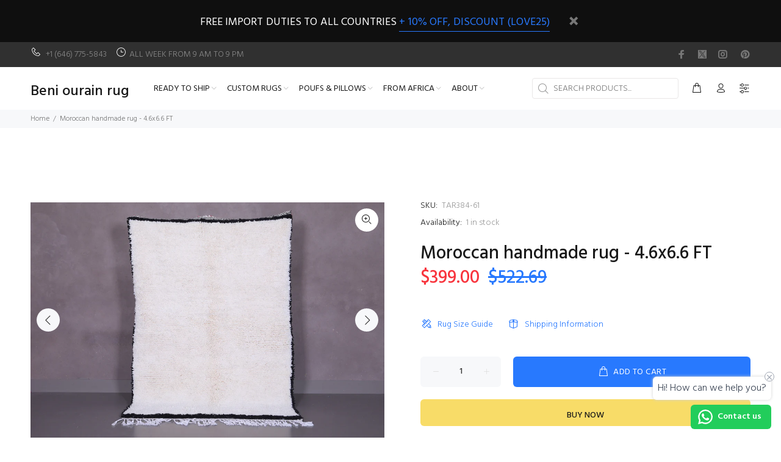

--- FILE ---
content_type: text/html; charset=utf-8
request_url: https://beniouaraincarpet.com/products/moroccan-handmade-rug-4-6-ft-x-6-6-ft
body_size: 37734
content:
<!doctype html>
<!--[if IE 9]> <html class="ie9 no-js" lang="en"> <![endif]-->
<!--[if (gt IE 9)|!(IE)]><!--> <html class="no-js" lang="en"> <!--<![endif]-->
<head>
  





   <link rel="amphtml" href="https://beniouaraincarpet.com/a/s/products/moroccan-handmade-rug-4-6-ft-x-6-6-ft">



  <!-- Basic page needs ================================================== -->
  <meta charset="utf-8">
  <!--[if IE]><meta http-equiv="X-UA-Compatible" content="IE=edge,chrome=1"><![endif]-->
  <meta name="viewport" content="width=device-width,initial-scale=1">
  <meta name="theme-color" content="#2879fe">
  <meta name="keywords" content="Shopify Template" />
  <meta name="author" content="p-themes">
  <link rel="canonical" href="https://beniouaraincarpet.com/products/moroccan-handmade-rug-4-6-ft-x-6-6-ft"><link rel="shortcut icon" href="//beniouaraincarpet.com/cdn/shop/files/B-Favicon-1_32x32.jpg?v=1613703140" type="image/png"><!-- Title and description ================================================== --><title>Moroccan Handmade Rug 4.6x6.6 FT - Minimalist Ivory Design
&ndash; Beni ourain rug
</title><meta name="description" content="Shop this Moroccan handmade rug, 4.6x6.6 FT. Featuring a minimalist ivory design with black borders, it&#39;s the perfect blend of style and comfort. Order now!"><!-- Social meta ================================================== --><!-- /snippets/social-meta-tags.liquid -->




<meta property="og:site_name" content="Beni ourain rug">
<meta property="og:url" content="https://beniouaraincarpet.com/products/moroccan-handmade-rug-4-6-ft-x-6-6-ft">
<meta property="og:title" content="Moroccan handmade rug - 4.6x6.6 FT">
<meta property="og:type" content="product">
<meta property="og:description" content="Shop this Moroccan handmade rug, 4.6x6.6 FT. Featuring a minimalist ivory design with black borders, it&#39;s the perfect blend of style and comfort. Order now!">

  <meta property="og:price:amount" content="399.00">
  <meta property="og:price:currency" content="USD">

<meta property="og:image" content="http://beniouaraincarpet.com/cdn/shop/products/765A0502_6d7db0e2-d55d-41b6-810b-19aaada33d83_1200x1200.jpg?v=1642673130"><meta property="og:image" content="http://beniouaraincarpet.com/cdn/shop/products/765A0499_773c4ab6-22bf-4dbe-ac65-66c0c41f26be_1200x1200.jpg?v=1642673132"><meta property="og:image" content="http://beniouaraincarpet.com/cdn/shop/products/765A0504_46e35654-03a8-4406-b7b9-c158537ee1c0_1200x1200.jpg?v=1642673131">
<meta property="og:image:secure_url" content="https://beniouaraincarpet.com/cdn/shop/products/765A0502_6d7db0e2-d55d-41b6-810b-19aaada33d83_1200x1200.jpg?v=1642673130"><meta property="og:image:secure_url" content="https://beniouaraincarpet.com/cdn/shop/products/765A0499_773c4ab6-22bf-4dbe-ac65-66c0c41f26be_1200x1200.jpg?v=1642673132"><meta property="og:image:secure_url" content="https://beniouaraincarpet.com/cdn/shop/products/765A0504_46e35654-03a8-4406-b7b9-c158537ee1c0_1200x1200.jpg?v=1642673131">


<meta name="twitter:card" content="summary_large_image">
<meta name="twitter:title" content="Moroccan handmade rug - 4.6x6.6 FT">
<meta name="twitter:description" content="Shop this Moroccan handmade rug, 4.6x6.6 FT. Featuring a minimalist ivory design with black borders, it&#39;s the perfect blend of style and comfort. Order now!">
<!-- Helpers ================================================== -->

  <!-- CSS ================================================== --><link href="https://fonts.googleapis.com/css?family=Hind:100,200,300,400,500,600,700,800,900" rel="stylesheet" defer>
<link href="//beniouaraincarpet.com/cdn/shop/t/7/assets/theme.css?v=104525586466255451681758801553" rel="stylesheet" type="text/css" media="all" />

<script src="//beniouaraincarpet.com/cdn/shop/t/7/assets/jquery.min.js?v=146653844047132007351751284464" defer="defer"></script><!-- Header hook for plugins ================================================== -->
  <script>window.performance && window.performance.mark && window.performance.mark('shopify.content_for_header.start');</script><meta name="google-site-verification" content="gCv2aH64qdaBZ0twCzya2rhpOlZYtsW6id06au8hIuo">
<meta id="shopify-digital-wallet" name="shopify-digital-wallet" content="/1119420473/digital_wallets/dialog">
<meta name="shopify-checkout-api-token" content="4d686fcdb7f41cc207818fafa1675b57">
<meta id="in-context-paypal-metadata" data-shop-id="1119420473" data-venmo-supported="true" data-environment="production" data-locale="en_US" data-paypal-v4="true" data-currency="USD">
<link rel="alternate" type="application/json+oembed" href="https://beniouaraincarpet.com/products/moroccan-handmade-rug-4-6-ft-x-6-6-ft.oembed">
<script async="async" src="/checkouts/internal/preloads.js?locale=en-US"></script>
<script id="shopify-features" type="application/json">{"accessToken":"4d686fcdb7f41cc207818fafa1675b57","betas":["rich-media-storefront-analytics"],"domain":"beniouaraincarpet.com","predictiveSearch":true,"shopId":1119420473,"locale":"en"}</script>
<script>var Shopify = Shopify || {};
Shopify.shop = "beni-ourain-rug.myshopify.com";
Shopify.locale = "en";
Shopify.currency = {"active":"USD","rate":"1.0"};
Shopify.country = "US";
Shopify.theme = {"name":"install-me-wokiee-v-2-3-4","id":132871094366,"schema_name":"Wokiee","schema_version":"2.3.4","theme_store_id":null,"role":"main"};
Shopify.theme.handle = "null";
Shopify.theme.style = {"id":null,"handle":null};
Shopify.cdnHost = "beniouaraincarpet.com/cdn";
Shopify.routes = Shopify.routes || {};
Shopify.routes.root = "/";</script>
<script type="module">!function(o){(o.Shopify=o.Shopify||{}).modules=!0}(window);</script>
<script>!function(o){function n(){var o=[];function n(){o.push(Array.prototype.slice.apply(arguments))}return n.q=o,n}var t=o.Shopify=o.Shopify||{};t.loadFeatures=n(),t.autoloadFeatures=n()}(window);</script>
<script id="shop-js-analytics" type="application/json">{"pageType":"product"}</script>
<script defer="defer" async type="module" src="//beniouaraincarpet.com/cdn/shopifycloud/shop-js/modules/v2/client.init-shop-cart-sync_BN7fPSNr.en.esm.js"></script>
<script defer="defer" async type="module" src="//beniouaraincarpet.com/cdn/shopifycloud/shop-js/modules/v2/chunk.common_Cbph3Kss.esm.js"></script>
<script defer="defer" async type="module" src="//beniouaraincarpet.com/cdn/shopifycloud/shop-js/modules/v2/chunk.modal_DKumMAJ1.esm.js"></script>
<script type="module">
  await import("//beniouaraincarpet.com/cdn/shopifycloud/shop-js/modules/v2/client.init-shop-cart-sync_BN7fPSNr.en.esm.js");
await import("//beniouaraincarpet.com/cdn/shopifycloud/shop-js/modules/v2/chunk.common_Cbph3Kss.esm.js");
await import("//beniouaraincarpet.com/cdn/shopifycloud/shop-js/modules/v2/chunk.modal_DKumMAJ1.esm.js");

  window.Shopify.SignInWithShop?.initShopCartSync?.({"fedCMEnabled":true,"windoidEnabled":true});

</script>
<script>(function() {
  var isLoaded = false;
  function asyncLoad() {
    if (isLoaded) return;
    isLoaded = true;
    var urls = ["https:\/\/toastibar-cdn.makeprosimp.com\/v1\/published\/38696\/16c7bb2a52e34fa0832b7df7dfbc2b16\/438\/app.js?v=1\u0026shop=beni-ourain-rug.myshopify.com","https:\/\/simile.scopemedia.com\/visual-search\/shopify\/1.5.0\/widget\/SearchWidget.js?shop=beni-ourain-rug.myshopify.com","https:\/\/shopify.cleverecommerce.com\/mc.js?shop=beni-ourain-rug.myshopify.com","https:\/\/cdn.shopify.com\/s\/files\/1\/0011\/1942\/0473\/t\/4\/assets\/clever_adwords_global_tag.js?shop=beni-ourain-rug.myshopify.com","https:\/\/blockade-script.getverdict.com\/script.js?shop=beni-ourain-rug.myshopify.com","https:\/\/platform-api.sharethis.com\/js\/sharethis.js?shop=beni-ourain-rug.myshopify.com#property=60e3299d54c01c0013833d4e\u0026product=inline-share-buttons\u0026ver=1625500069","https:\/\/whatschat.shopiapps.in\/script\/sp-whatsapp-app.js?version=1.0\u0026shop=beni-ourain-rug.myshopify.com","https:\/\/trustseals.shopclimb.com\/files\/js\/dist\/trustseals.min.js?shop=beni-ourain-rug.myshopify.com","https:\/\/configs.carthike.com\/carthike.js?shop=beni-ourain-rug.myshopify.com"];
    for (var i = 0; i < urls.length; i++) {
      var s = document.createElement('script');
      s.type = 'text/javascript';
      s.async = true;
      s.src = urls[i];
      var x = document.getElementsByTagName('script')[0];
      x.parentNode.insertBefore(s, x);
    }
  };
  if(window.attachEvent) {
    window.attachEvent('onload', asyncLoad);
  } else {
    window.addEventListener('load', asyncLoad, false);
  }
})();</script>
<script id="__st">var __st={"a":1119420473,"offset":-28800,"reqid":"71cc478d-3d01-4a1d-a1cd-690ce7180a15-1769904571","pageurl":"beniouaraincarpet.com\/products\/moroccan-handmade-rug-4-6-ft-x-6-6-ft","u":"abb29eeae8b5","p":"product","rtyp":"product","rid":6648650924126};</script>
<script>window.ShopifyPaypalV4VisibilityTracking = true;</script>
<script id="captcha-bootstrap">!function(){'use strict';const t='contact',e='account',n='new_comment',o=[[t,t],['blogs',n],['comments',n],[t,'customer']],c=[[e,'customer_login'],[e,'guest_login'],[e,'recover_customer_password'],[e,'create_customer']],r=t=>t.map((([t,e])=>`form[action*='/${t}']:not([data-nocaptcha='true']) input[name='form_type'][value='${e}']`)).join(','),a=t=>()=>t?[...document.querySelectorAll(t)].map((t=>t.form)):[];function s(){const t=[...o],e=r(t);return a(e)}const i='password',u='form_key',d=['recaptcha-v3-token','g-recaptcha-response','h-captcha-response',i],f=()=>{try{return window.sessionStorage}catch{return}},m='__shopify_v',_=t=>t.elements[u];function p(t,e,n=!1){try{const o=window.sessionStorage,c=JSON.parse(o.getItem(e)),{data:r}=function(t){const{data:e,action:n}=t;return t[m]||n?{data:e,action:n}:{data:t,action:n}}(c);for(const[e,n]of Object.entries(r))t.elements[e]&&(t.elements[e].value=n);n&&o.removeItem(e)}catch(o){console.error('form repopulation failed',{error:o})}}const l='form_type',E='cptcha';function T(t){t.dataset[E]=!0}const w=window,h=w.document,L='Shopify',v='ce_forms',y='captcha';let A=!1;((t,e)=>{const n=(g='f06e6c50-85a8-45c8-87d0-21a2b65856fe',I='https://cdn.shopify.com/shopifycloud/storefront-forms-hcaptcha/ce_storefront_forms_captcha_hcaptcha.v1.5.2.iife.js',D={infoText:'Protected by hCaptcha',privacyText:'Privacy',termsText:'Terms'},(t,e,n)=>{const o=w[L][v],c=o.bindForm;if(c)return c(t,g,e,D).then(n);var r;o.q.push([[t,g,e,D],n]),r=I,A||(h.body.append(Object.assign(h.createElement('script'),{id:'captcha-provider',async:!0,src:r})),A=!0)});var g,I,D;w[L]=w[L]||{},w[L][v]=w[L][v]||{},w[L][v].q=[],w[L][y]=w[L][y]||{},w[L][y].protect=function(t,e){n(t,void 0,e),T(t)},Object.freeze(w[L][y]),function(t,e,n,w,h,L){const[v,y,A,g]=function(t,e,n){const i=e?o:[],u=t?c:[],d=[...i,...u],f=r(d),m=r(i),_=r(d.filter((([t,e])=>n.includes(e))));return[a(f),a(m),a(_),s()]}(w,h,L),I=t=>{const e=t.target;return e instanceof HTMLFormElement?e:e&&e.form},D=t=>v().includes(t);t.addEventListener('submit',(t=>{const e=I(t);if(!e)return;const n=D(e)&&!e.dataset.hcaptchaBound&&!e.dataset.recaptchaBound,o=_(e),c=g().includes(e)&&(!o||!o.value);(n||c)&&t.preventDefault(),c&&!n&&(function(t){try{if(!f())return;!function(t){const e=f();if(!e)return;const n=_(t);if(!n)return;const o=n.value;o&&e.removeItem(o)}(t);const e=Array.from(Array(32),(()=>Math.random().toString(36)[2])).join('');!function(t,e){_(t)||t.append(Object.assign(document.createElement('input'),{type:'hidden',name:u})),t.elements[u].value=e}(t,e),function(t,e){const n=f();if(!n)return;const o=[...t.querySelectorAll(`input[type='${i}']`)].map((({name:t})=>t)),c=[...d,...o],r={};for(const[a,s]of new FormData(t).entries())c.includes(a)||(r[a]=s);n.setItem(e,JSON.stringify({[m]:1,action:t.action,data:r}))}(t,e)}catch(e){console.error('failed to persist form',e)}}(e),e.submit())}));const S=(t,e)=>{t&&!t.dataset[E]&&(n(t,e.some((e=>e===t))),T(t))};for(const o of['focusin','change'])t.addEventListener(o,(t=>{const e=I(t);D(e)&&S(e,y())}));const B=e.get('form_key'),M=e.get(l),P=B&&M;t.addEventListener('DOMContentLoaded',(()=>{const t=y();if(P)for(const e of t)e.elements[l].value===M&&p(e,B);[...new Set([...A(),...v().filter((t=>'true'===t.dataset.shopifyCaptcha))])].forEach((e=>S(e,t)))}))}(h,new URLSearchParams(w.location.search),n,t,e,['guest_login'])})(!0,!0)}();</script>
<script integrity="sha256-4kQ18oKyAcykRKYeNunJcIwy7WH5gtpwJnB7kiuLZ1E=" data-source-attribution="shopify.loadfeatures" defer="defer" src="//beniouaraincarpet.com/cdn/shopifycloud/storefront/assets/storefront/load_feature-a0a9edcb.js" crossorigin="anonymous"></script>
<script data-source-attribution="shopify.dynamic_checkout.dynamic.init">var Shopify=Shopify||{};Shopify.PaymentButton=Shopify.PaymentButton||{isStorefrontPortableWallets:!0,init:function(){window.Shopify.PaymentButton.init=function(){};var t=document.createElement("script");t.src="https://beniouaraincarpet.com/cdn/shopifycloud/portable-wallets/latest/portable-wallets.en.js",t.type="module",document.head.appendChild(t)}};
</script>
<script data-source-attribution="shopify.dynamic_checkout.buyer_consent">
  function portableWalletsHideBuyerConsent(e){var t=document.getElementById("shopify-buyer-consent"),n=document.getElementById("shopify-subscription-policy-button");t&&n&&(t.classList.add("hidden"),t.setAttribute("aria-hidden","true"),n.removeEventListener("click",e))}function portableWalletsShowBuyerConsent(e){var t=document.getElementById("shopify-buyer-consent"),n=document.getElementById("shopify-subscription-policy-button");t&&n&&(t.classList.remove("hidden"),t.removeAttribute("aria-hidden"),n.addEventListener("click",e))}window.Shopify?.PaymentButton&&(window.Shopify.PaymentButton.hideBuyerConsent=portableWalletsHideBuyerConsent,window.Shopify.PaymentButton.showBuyerConsent=portableWalletsShowBuyerConsent);
</script>
<script>
  function portableWalletsCleanup(e){e&&e.src&&console.error("Failed to load portable wallets script "+e.src);var t=document.querySelectorAll("shopify-accelerated-checkout .shopify-payment-button__skeleton, shopify-accelerated-checkout-cart .wallet-cart-button__skeleton"),e=document.getElementById("shopify-buyer-consent");for(let e=0;e<t.length;e++)t[e].remove();e&&e.remove()}function portableWalletsNotLoadedAsModule(e){e instanceof ErrorEvent&&"string"==typeof e.message&&e.message.includes("import.meta")&&"string"==typeof e.filename&&e.filename.includes("portable-wallets")&&(window.removeEventListener("error",portableWalletsNotLoadedAsModule),window.Shopify.PaymentButton.failedToLoad=e,"loading"===document.readyState?document.addEventListener("DOMContentLoaded",window.Shopify.PaymentButton.init):window.Shopify.PaymentButton.init())}window.addEventListener("error",portableWalletsNotLoadedAsModule);
</script>

<script type="module" src="https://beniouaraincarpet.com/cdn/shopifycloud/portable-wallets/latest/portable-wallets.en.js" onError="portableWalletsCleanup(this)" crossorigin="anonymous"></script>
<script nomodule>
  document.addEventListener("DOMContentLoaded", portableWalletsCleanup);
</script>

<link id="shopify-accelerated-checkout-styles" rel="stylesheet" media="screen" href="https://beniouaraincarpet.com/cdn/shopifycloud/portable-wallets/latest/accelerated-checkout-backwards-compat.css" crossorigin="anonymous">
<style id="shopify-accelerated-checkout-cart">
        #shopify-buyer-consent {
  margin-top: 1em;
  display: inline-block;
  width: 100%;
}

#shopify-buyer-consent.hidden {
  display: none;
}

#shopify-subscription-policy-button {
  background: none;
  border: none;
  padding: 0;
  text-decoration: underline;
  font-size: inherit;
  cursor: pointer;
}

#shopify-subscription-policy-button::before {
  box-shadow: none;
}

      </style>
<script id="sections-script" data-sections="promo-fixed" defer="defer" src="//beniouaraincarpet.com/cdn/shop/t/7/compiled_assets/scripts.js?v=15627"></script>
<script>window.performance && window.performance.mark && window.performance.mark('shopify.content_for_header.end');</script>
  <!-- /Header hook for plugins ================================================== --><style>
    [data-rating="0.0"]{
      display:none !important;
    }
  </style><!-- Facebook Pixel Code -->
<script>
!function(f,b,e,v,n,t,s)
{if(f.fbq)return;n=f.fbq=function(){n.callMethod?
n.callMethod.apply(n,arguments):n.queue.push(arguments)};
if(!f._fbq)f._fbq=n;n.push=n;n.loaded=!0;n.version='2.0';
n.queue=[];t=b.createElement(e);t.async=!0;
t.src=v;s=b.getElementsByTagName(e)[0];
s.parentNode.insertBefore(t,s)}(window, document,'script',
'https://connect.facebook.net/en_US/fbevents.js');
fbq('init', '234066445338054');
fbq('track', 'PageView');
</script>
<noscript><img height="1" width="1" style="display:none"
src="https://www.facebook.com/tr?id=234066445338054&ev=PageView&noscript=1"
/></noscript>
<!-- End Facebook Pixel Code -->

   <!-- Global site tag (gtag.js) - Google Analytics -->
<script async src="https://www.googletagmanager.com/gtag/js?id=UA-174571453-1"></script>
<script>
  window.dataLayer = window.dataLayer || [];
  function gtag(){dataLayer.push(arguments);} 
  gtag('js', new Date());

  gtag('config', 'UA-174571453-1');
</script> 
<!-- End Google Analytics -->  
  <!-- Pintsert -->  
<meta name="p:domain_verify" content="5cd65aa4a70bd62da1461e07dea0d523"/>
<!-- BEGIN app block: shopify://apps/seo-manager-venntov/blocks/seomanager/c54c366f-d4bb-4d52-8d2f-dd61ce8e7e12 --><!-- BEGIN app snippet: SEOManager4 -->
<meta name='seomanager' content='4.0.5' /> 


<script>
	function sm_htmldecode(str) {
		var txt = document.createElement('textarea');
		txt.innerHTML = str;
		return txt.value;
	}

	var venntov_title = sm_htmldecode("Moroccan handmade rug - 4.6x6.6 FT | Beni ourain rug");
	var venntov_description = sm_htmldecode("Shop this Moroccan handmade rug, 4.6x6.6 FT. Featuring a minimalist ivory design with black borders, it&#39;s the perfect blend of style and comfort. Order now!");
	
	if (venntov_title != '') {
		document.title = venntov_title;	
	}
	else {
		document.title = "Moroccan Handmade Rug 4.6x6.6 FT - Minimalist Ivory Design";	
	}

	if (document.querySelector('meta[name="description"]') == null) {
		var venntov_desc = document.createElement('meta');
		venntov_desc.name = "description";
		venntov_desc.content = venntov_description;
		var venntov_head = document.head;
		venntov_head.appendChild(venntov_desc);
	} else {
		document.querySelector('meta[name="description"]').setAttribute("content", venntov_description);
	}
</script>

<script>
	var venntov_robotVals = "index, follow, max-image-preview:large, max-snippet:-1, max-video-preview:-1";
	if (venntov_robotVals !== "") {
		document.querySelectorAll("[name='robots']").forEach(e => e.remove());
		var venntov_robotMeta = document.createElement('meta');
		venntov_robotMeta.name = "robots";
		venntov_robotMeta.content = venntov_robotVals;
		var venntov_head = document.head;
		venntov_head.appendChild(venntov_robotMeta);
	}
</script>

<script>
	var venntov_googleVals = "";
	if (venntov_googleVals !== "") {
		document.querySelectorAll("[name='google']").forEach(e => e.remove());
		var venntov_googleMeta = document.createElement('meta');
		venntov_googleMeta.name = "google";
		venntov_googleMeta.content = venntov_googleVals;
		var venntov_head = document.head;
		venntov_head.appendChild(venntov_googleMeta);
	}
	</script><meta name="google-site-verification" content="gCv2aH64qdaBZ0twCzya2rhpOlZYtsW6id06au8hIuo" />
	<!-- JSON-LD support -->
			<script type="application/ld+json">
			{
				"@context": "https://schema.org",
				"@id": "https://beniouaraincarpet.com/products/moroccan-handmade-rug-4-6-ft-x-6-6-ft",
				"@type": "Product","sku": "TAR384-61","mpn": "TAR384-61","brand": {
					"@type": "Brand",
					"name": "Beni ourain rug"
				},
				"description": "Bring the beauty of Moroccan craftsmanship into your space with this 4.6 x 6.6 feet handmade rug, expertly woven by Berber artisans using natural wool and ancestral techniques. The creamy ivory base is accented with bold black Amazigh symbols—mainly diamonds and flowing lines—each holding deep cultural meaning passed down through generations. Its hand-knotted texture adds warmth, depth, and an authentic handmade touch to any room.\nPerfectly sized for bedrooms, living nooks, or under a coffee table, this rug combines tradition with timeless elegance. A unique and soulful piece that adds comfort, style, and story to your home.\n• Size: 4.6 ft x 6.6 ft (140 cm x 202 cm) Too big? Just leave your preferred size in the buyer note or message us—free resizing included!\nNotes:▪︎ Adding or removing fringes is completely free.▪︎ Enjoy Free Shipping \u0026amp; No Import Duties Worldwide!\n \nSKU: TAR384-61",
				"url": "https://beniouaraincarpet.com/products/moroccan-handmade-rug-4-6-ft-x-6-6-ft",
				"name": "Moroccan handmade rug - 4.6x6.6 FT","image": "https://beniouaraincarpet.com/cdn/shop/products/765A0502_6d7db0e2-d55d-41b6-810b-19aaada33d83.jpg?v=1642673130&width=1024","offers": [{
							"@type": "Offer",
							"availability": "https://schema.org/InStock",
							"itemCondition": "https://schema.org/NewCondition",
							"priceCurrency": "USD",
							"price": "399.00",
							"priceValidUntil": "2027-01-31",
							"url": "https://beniouaraincarpet.com/products/moroccan-handmade-rug-4-6-ft-x-6-6-ft?variant=39609911771230",
							"checkoutPageURLTemplate": "https://beniouaraincarpet.com/cart/add?id=39609911771230&quantity=1",
								"image": "https://beniouaraincarpet.com/cdn/shop/products/765A0502_6d7db0e2-d55d-41b6-810b-19aaada33d83.jpg?v=1642673130&width=1024",
							"mpn": "TAR384-61",
								"sku": "TAR384-61",
							"seller": {
								"@type": "Organization",
								"name": "Beni ourain rug"
							}
						}]}
			</script>
<script type="application/ld+json">
				{
					"@context": "http://schema.org",
					"@type": "BreadcrumbList",
					"name": "Breadcrumbs",
					"itemListElement": [{
							"@type": "ListItem",
							"position": 1,
							"name": "Moroccan handmade rug - 4.6x6.6 FT",
							"item": "https://beniouaraincarpet.com/products/moroccan-handmade-rug-4-6-ft-x-6-6-ft"
						}]
				}
				</script>
<!-- 524F4D20383A3331 --><!-- END app snippet -->

<!-- END app block --><!-- BEGIN app block: shopify://apps/instaindex/blocks/seo-tags/b4acb396-1232-4a24-bdc0-89d05041b7ff -->

<!-- BEGIN app snippet: speculation-rules --><!-- END app snippet -->

<!-- END app block --><!-- BEGIN app block: shopify://apps/ck-whatsapp/blocks/app-embed-block/ce4c5d89-06d5-4502-b18d-35d424a3f693 --><!-- END app block --><script src="https://cdn.shopify.com/extensions/019a80f9-1625-72ae-acb4-a68f4f57da5e/whatsapp-crm-dev-15/assets/carthike.js" type="text/javascript" defer="defer"></script>
<link href="https://monorail-edge.shopifysvc.com" rel="dns-prefetch">
<script>(function(){if ("sendBeacon" in navigator && "performance" in window) {try {var session_token_from_headers = performance.getEntriesByType('navigation')[0].serverTiming.find(x => x.name == '_s').description;} catch {var session_token_from_headers = undefined;}var session_cookie_matches = document.cookie.match(/_shopify_s=([^;]*)/);var session_token_from_cookie = session_cookie_matches && session_cookie_matches.length === 2 ? session_cookie_matches[1] : "";var session_token = session_token_from_headers || session_token_from_cookie || "";function handle_abandonment_event(e) {var entries = performance.getEntries().filter(function(entry) {return /monorail-edge.shopifysvc.com/.test(entry.name);});if (!window.abandonment_tracked && entries.length === 0) {window.abandonment_tracked = true;var currentMs = Date.now();var navigation_start = performance.timing.navigationStart;var payload = {shop_id: 1119420473,url: window.location.href,navigation_start,duration: currentMs - navigation_start,session_token,page_type: "product"};window.navigator.sendBeacon("https://monorail-edge.shopifysvc.com/v1/produce", JSON.stringify({schema_id: "online_store_buyer_site_abandonment/1.1",payload: payload,metadata: {event_created_at_ms: currentMs,event_sent_at_ms: currentMs}}));}}window.addEventListener('pagehide', handle_abandonment_event);}}());</script>
<script id="web-pixels-manager-setup">(function e(e,d,r,n,o){if(void 0===o&&(o={}),!Boolean(null===(a=null===(i=window.Shopify)||void 0===i?void 0:i.analytics)||void 0===a?void 0:a.replayQueue)){var i,a;window.Shopify=window.Shopify||{};var t=window.Shopify;t.analytics=t.analytics||{};var s=t.analytics;s.replayQueue=[],s.publish=function(e,d,r){return s.replayQueue.push([e,d,r]),!0};try{self.performance.mark("wpm:start")}catch(e){}var l=function(){var e={modern:/Edge?\/(1{2}[4-9]|1[2-9]\d|[2-9]\d{2}|\d{4,})\.\d+(\.\d+|)|Firefox\/(1{2}[4-9]|1[2-9]\d|[2-9]\d{2}|\d{4,})\.\d+(\.\d+|)|Chrom(ium|e)\/(9{2}|\d{3,})\.\d+(\.\d+|)|(Maci|X1{2}).+ Version\/(15\.\d+|(1[6-9]|[2-9]\d|\d{3,})\.\d+)([,.]\d+|)( \(\w+\)|)( Mobile\/\w+|) Safari\/|Chrome.+OPR\/(9{2}|\d{3,})\.\d+\.\d+|(CPU[ +]OS|iPhone[ +]OS|CPU[ +]iPhone|CPU IPhone OS|CPU iPad OS)[ +]+(15[._]\d+|(1[6-9]|[2-9]\d|\d{3,})[._]\d+)([._]\d+|)|Android:?[ /-](13[3-9]|1[4-9]\d|[2-9]\d{2}|\d{4,})(\.\d+|)(\.\d+|)|Android.+Firefox\/(13[5-9]|1[4-9]\d|[2-9]\d{2}|\d{4,})\.\d+(\.\d+|)|Android.+Chrom(ium|e)\/(13[3-9]|1[4-9]\d|[2-9]\d{2}|\d{4,})\.\d+(\.\d+|)|SamsungBrowser\/([2-9]\d|\d{3,})\.\d+/,legacy:/Edge?\/(1[6-9]|[2-9]\d|\d{3,})\.\d+(\.\d+|)|Firefox\/(5[4-9]|[6-9]\d|\d{3,})\.\d+(\.\d+|)|Chrom(ium|e)\/(5[1-9]|[6-9]\d|\d{3,})\.\d+(\.\d+|)([\d.]+$|.*Safari\/(?![\d.]+ Edge\/[\d.]+$))|(Maci|X1{2}).+ Version\/(10\.\d+|(1[1-9]|[2-9]\d|\d{3,})\.\d+)([,.]\d+|)( \(\w+\)|)( Mobile\/\w+|) Safari\/|Chrome.+OPR\/(3[89]|[4-9]\d|\d{3,})\.\d+\.\d+|(CPU[ +]OS|iPhone[ +]OS|CPU[ +]iPhone|CPU IPhone OS|CPU iPad OS)[ +]+(10[._]\d+|(1[1-9]|[2-9]\d|\d{3,})[._]\d+)([._]\d+|)|Android:?[ /-](13[3-9]|1[4-9]\d|[2-9]\d{2}|\d{4,})(\.\d+|)(\.\d+|)|Mobile Safari.+OPR\/([89]\d|\d{3,})\.\d+\.\d+|Android.+Firefox\/(13[5-9]|1[4-9]\d|[2-9]\d{2}|\d{4,})\.\d+(\.\d+|)|Android.+Chrom(ium|e)\/(13[3-9]|1[4-9]\d|[2-9]\d{2}|\d{4,})\.\d+(\.\d+|)|Android.+(UC? ?Browser|UCWEB|U3)[ /]?(15\.([5-9]|\d{2,})|(1[6-9]|[2-9]\d|\d{3,})\.\d+)\.\d+|SamsungBrowser\/(5\.\d+|([6-9]|\d{2,})\.\d+)|Android.+MQ{2}Browser\/(14(\.(9|\d{2,})|)|(1[5-9]|[2-9]\d|\d{3,})(\.\d+|))(\.\d+|)|K[Aa][Ii]OS\/(3\.\d+|([4-9]|\d{2,})\.\d+)(\.\d+|)/},d=e.modern,r=e.legacy,n=navigator.userAgent;return n.match(d)?"modern":n.match(r)?"legacy":"unknown"}(),u="modern"===l?"modern":"legacy",c=(null!=n?n:{modern:"",legacy:""})[u],f=function(e){return[e.baseUrl,"/wpm","/b",e.hashVersion,"modern"===e.buildTarget?"m":"l",".js"].join("")}({baseUrl:d,hashVersion:r,buildTarget:u}),m=function(e){var d=e.version,r=e.bundleTarget,n=e.surface,o=e.pageUrl,i=e.monorailEndpoint;return{emit:function(e){var a=e.status,t=e.errorMsg,s=(new Date).getTime(),l=JSON.stringify({metadata:{event_sent_at_ms:s},events:[{schema_id:"web_pixels_manager_load/3.1",payload:{version:d,bundle_target:r,page_url:o,status:a,surface:n,error_msg:t},metadata:{event_created_at_ms:s}}]});if(!i)return console&&console.warn&&console.warn("[Web Pixels Manager] No Monorail endpoint provided, skipping logging."),!1;try{return self.navigator.sendBeacon.bind(self.navigator)(i,l)}catch(e){}var u=new XMLHttpRequest;try{return u.open("POST",i,!0),u.setRequestHeader("Content-Type","text/plain"),u.send(l),!0}catch(e){return console&&console.warn&&console.warn("[Web Pixels Manager] Got an unhandled error while logging to Monorail."),!1}}}}({version:r,bundleTarget:l,surface:e.surface,pageUrl:self.location.href,monorailEndpoint:e.monorailEndpoint});try{o.browserTarget=l,function(e){var d=e.src,r=e.async,n=void 0===r||r,o=e.onload,i=e.onerror,a=e.sri,t=e.scriptDataAttributes,s=void 0===t?{}:t,l=document.createElement("script"),u=document.querySelector("head"),c=document.querySelector("body");if(l.async=n,l.src=d,a&&(l.integrity=a,l.crossOrigin="anonymous"),s)for(var f in s)if(Object.prototype.hasOwnProperty.call(s,f))try{l.dataset[f]=s[f]}catch(e){}if(o&&l.addEventListener("load",o),i&&l.addEventListener("error",i),u)u.appendChild(l);else{if(!c)throw new Error("Did not find a head or body element to append the script");c.appendChild(l)}}({src:f,async:!0,onload:function(){if(!function(){var e,d;return Boolean(null===(d=null===(e=window.Shopify)||void 0===e?void 0:e.analytics)||void 0===d?void 0:d.initialized)}()){var d=window.webPixelsManager.init(e)||void 0;if(d){var r=window.Shopify.analytics;r.replayQueue.forEach((function(e){var r=e[0],n=e[1],o=e[2];d.publishCustomEvent(r,n,o)})),r.replayQueue=[],r.publish=d.publishCustomEvent,r.visitor=d.visitor,r.initialized=!0}}},onerror:function(){return m.emit({status:"failed",errorMsg:"".concat(f," has failed to load")})},sri:function(e){var d=/^sha384-[A-Za-z0-9+/=]+$/;return"string"==typeof e&&d.test(e)}(c)?c:"",scriptDataAttributes:o}),m.emit({status:"loading"})}catch(e){m.emit({status:"failed",errorMsg:(null==e?void 0:e.message)||"Unknown error"})}}})({shopId: 1119420473,storefrontBaseUrl: "https://beniouaraincarpet.com",extensionsBaseUrl: "https://extensions.shopifycdn.com/cdn/shopifycloud/web-pixels-manager",monorailEndpoint: "https://monorail-edge.shopifysvc.com/unstable/produce_batch",surface: "storefront-renderer",enabledBetaFlags: ["2dca8a86"],webPixelsConfigList: [{"id":"533856350","configuration":"{\"pixel_id\":\"1275936723459269\",\"pixel_type\":\"facebook_pixel\"}","eventPayloadVersion":"v1","runtimeContext":"OPEN","scriptVersion":"ca16bc87fe92b6042fbaa3acc2fbdaa6","type":"APP","apiClientId":2329312,"privacyPurposes":["ANALYTICS","MARKETING","SALE_OF_DATA"],"dataSharingAdjustments":{"protectedCustomerApprovalScopes":["read_customer_address","read_customer_email","read_customer_name","read_customer_personal_data","read_customer_phone"]}},{"id":"shopify-app-pixel","configuration":"{}","eventPayloadVersion":"v1","runtimeContext":"STRICT","scriptVersion":"0450","apiClientId":"shopify-pixel","type":"APP","privacyPurposes":["ANALYTICS","MARKETING"]},{"id":"shopify-custom-pixel","eventPayloadVersion":"v1","runtimeContext":"LAX","scriptVersion":"0450","apiClientId":"shopify-pixel","type":"CUSTOM","privacyPurposes":["ANALYTICS","MARKETING"]}],isMerchantRequest: false,initData: {"shop":{"name":"Beni ourain rug","paymentSettings":{"currencyCode":"USD"},"myshopifyDomain":"beni-ourain-rug.myshopify.com","countryCode":"US","storefrontUrl":"https:\/\/beniouaraincarpet.com"},"customer":null,"cart":null,"checkout":null,"productVariants":[{"price":{"amount":399.0,"currencyCode":"USD"},"product":{"title":"Moroccan handmade rug - 4.6x6.6 FT","vendor":"Beni ourain rug","id":"6648650924126","untranslatedTitle":"Moroccan handmade rug - 4.6x6.6 FT","url":"\/products\/moroccan-handmade-rug-4-6-ft-x-6-6-ft","type":"DEFERENT MORROCCAN RUGS"},"id":"39609911771230","image":{"src":"\/\/beniouaraincarpet.com\/cdn\/shop\/products\/765A0502_6d7db0e2-d55d-41b6-810b-19aaada33d83.jpg?v=1642673130"},"sku":"TAR384-61","title":"Default Title","untranslatedTitle":"Default Title"}],"purchasingCompany":null},},"https://beniouaraincarpet.com/cdn","1d2a099fw23dfb22ep557258f5m7a2edbae",{"modern":"","legacy":""},{"shopId":"1119420473","storefrontBaseUrl":"https:\/\/beniouaraincarpet.com","extensionBaseUrl":"https:\/\/extensions.shopifycdn.com\/cdn\/shopifycloud\/web-pixels-manager","surface":"storefront-renderer","enabledBetaFlags":"[\"2dca8a86\"]","isMerchantRequest":"false","hashVersion":"1d2a099fw23dfb22ep557258f5m7a2edbae","publish":"custom","events":"[[\"page_viewed\",{}],[\"product_viewed\",{\"productVariant\":{\"price\":{\"amount\":399.0,\"currencyCode\":\"USD\"},\"product\":{\"title\":\"Moroccan handmade rug - 4.6x6.6 FT\",\"vendor\":\"Beni ourain rug\",\"id\":\"6648650924126\",\"untranslatedTitle\":\"Moroccan handmade rug - 4.6x6.6 FT\",\"url\":\"\/products\/moroccan-handmade-rug-4-6-ft-x-6-6-ft\",\"type\":\"DEFERENT MORROCCAN RUGS\"},\"id\":\"39609911771230\",\"image\":{\"src\":\"\/\/beniouaraincarpet.com\/cdn\/shop\/products\/765A0502_6d7db0e2-d55d-41b6-810b-19aaada33d83.jpg?v=1642673130\"},\"sku\":\"TAR384-61\",\"title\":\"Default Title\",\"untranslatedTitle\":\"Default Title\"}}]]"});</script><script>
  window.ShopifyAnalytics = window.ShopifyAnalytics || {};
  window.ShopifyAnalytics.meta = window.ShopifyAnalytics.meta || {};
  window.ShopifyAnalytics.meta.currency = 'USD';
  var meta = {"product":{"id":6648650924126,"gid":"gid:\/\/shopify\/Product\/6648650924126","vendor":"Beni ourain rug","type":"DEFERENT MORROCCAN RUGS","handle":"moroccan-handmade-rug-4-6-ft-x-6-6-ft","variants":[{"id":39609911771230,"price":39900,"name":"Moroccan handmade rug - 4.6x6.6 FT","public_title":null,"sku":"TAR384-61"}],"remote":false},"page":{"pageType":"product","resourceType":"product","resourceId":6648650924126,"requestId":"71cc478d-3d01-4a1d-a1cd-690ce7180a15-1769904571"}};
  for (var attr in meta) {
    window.ShopifyAnalytics.meta[attr] = meta[attr];
  }
</script>
<script class="analytics">
  (function () {
    var customDocumentWrite = function(content) {
      var jquery = null;

      if (window.jQuery) {
        jquery = window.jQuery;
      } else if (window.Checkout && window.Checkout.$) {
        jquery = window.Checkout.$;
      }

      if (jquery) {
        jquery('body').append(content);
      }
    };

    var hasLoggedConversion = function(token) {
      if (token) {
        return document.cookie.indexOf('loggedConversion=' + token) !== -1;
      }
      return false;
    }

    var setCookieIfConversion = function(token) {
      if (token) {
        var twoMonthsFromNow = new Date(Date.now());
        twoMonthsFromNow.setMonth(twoMonthsFromNow.getMonth() + 2);

        document.cookie = 'loggedConversion=' + token + '; expires=' + twoMonthsFromNow;
      }
    }

    var trekkie = window.ShopifyAnalytics.lib = window.trekkie = window.trekkie || [];
    if (trekkie.integrations) {
      return;
    }
    trekkie.methods = [
      'identify',
      'page',
      'ready',
      'track',
      'trackForm',
      'trackLink'
    ];
    trekkie.factory = function(method) {
      return function() {
        var args = Array.prototype.slice.call(arguments);
        args.unshift(method);
        trekkie.push(args);
        return trekkie;
      };
    };
    for (var i = 0; i < trekkie.methods.length; i++) {
      var key = trekkie.methods[i];
      trekkie[key] = trekkie.factory(key);
    }
    trekkie.load = function(config) {
      trekkie.config = config || {};
      trekkie.config.initialDocumentCookie = document.cookie;
      var first = document.getElementsByTagName('script')[0];
      var script = document.createElement('script');
      script.type = 'text/javascript';
      script.onerror = function(e) {
        var scriptFallback = document.createElement('script');
        scriptFallback.type = 'text/javascript';
        scriptFallback.onerror = function(error) {
                var Monorail = {
      produce: function produce(monorailDomain, schemaId, payload) {
        var currentMs = new Date().getTime();
        var event = {
          schema_id: schemaId,
          payload: payload,
          metadata: {
            event_created_at_ms: currentMs,
            event_sent_at_ms: currentMs
          }
        };
        return Monorail.sendRequest("https://" + monorailDomain + "/v1/produce", JSON.stringify(event));
      },
      sendRequest: function sendRequest(endpointUrl, payload) {
        // Try the sendBeacon API
        if (window && window.navigator && typeof window.navigator.sendBeacon === 'function' && typeof window.Blob === 'function' && !Monorail.isIos12()) {
          var blobData = new window.Blob([payload], {
            type: 'text/plain'
          });

          if (window.navigator.sendBeacon(endpointUrl, blobData)) {
            return true;
          } // sendBeacon was not successful

        } // XHR beacon

        var xhr = new XMLHttpRequest();

        try {
          xhr.open('POST', endpointUrl);
          xhr.setRequestHeader('Content-Type', 'text/plain');
          xhr.send(payload);
        } catch (e) {
          console.log(e);
        }

        return false;
      },
      isIos12: function isIos12() {
        return window.navigator.userAgent.lastIndexOf('iPhone; CPU iPhone OS 12_') !== -1 || window.navigator.userAgent.lastIndexOf('iPad; CPU OS 12_') !== -1;
      }
    };
    Monorail.produce('monorail-edge.shopifysvc.com',
      'trekkie_storefront_load_errors/1.1',
      {shop_id: 1119420473,
      theme_id: 132871094366,
      app_name: "storefront",
      context_url: window.location.href,
      source_url: "//beniouaraincarpet.com/cdn/s/trekkie.storefront.c59ea00e0474b293ae6629561379568a2d7c4bba.min.js"});

        };
        scriptFallback.async = true;
        scriptFallback.src = '//beniouaraincarpet.com/cdn/s/trekkie.storefront.c59ea00e0474b293ae6629561379568a2d7c4bba.min.js';
        first.parentNode.insertBefore(scriptFallback, first);
      };
      script.async = true;
      script.src = '//beniouaraincarpet.com/cdn/s/trekkie.storefront.c59ea00e0474b293ae6629561379568a2d7c4bba.min.js';
      first.parentNode.insertBefore(script, first);
    };
    trekkie.load(
      {"Trekkie":{"appName":"storefront","development":false,"defaultAttributes":{"shopId":1119420473,"isMerchantRequest":null,"themeId":132871094366,"themeCityHash":"9280985240204814683","contentLanguage":"en","currency":"USD","eventMetadataId":"9ba9cde3-c180-4a28-9724-59b221857fec"},"isServerSideCookieWritingEnabled":true,"monorailRegion":"shop_domain","enabledBetaFlags":["65f19447","b5387b81"]},"Session Attribution":{},"S2S":{"facebookCapiEnabled":true,"source":"trekkie-storefront-renderer","apiClientId":580111}}
    );

    var loaded = false;
    trekkie.ready(function() {
      if (loaded) return;
      loaded = true;

      window.ShopifyAnalytics.lib = window.trekkie;

      var originalDocumentWrite = document.write;
      document.write = customDocumentWrite;
      try { window.ShopifyAnalytics.merchantGoogleAnalytics.call(this); } catch(error) {};
      document.write = originalDocumentWrite;

      window.ShopifyAnalytics.lib.page(null,{"pageType":"product","resourceType":"product","resourceId":6648650924126,"requestId":"71cc478d-3d01-4a1d-a1cd-690ce7180a15-1769904571","shopifyEmitted":true});

      var match = window.location.pathname.match(/checkouts\/(.+)\/(thank_you|post_purchase)/)
      var token = match? match[1]: undefined;
      if (!hasLoggedConversion(token)) {
        setCookieIfConversion(token);
        window.ShopifyAnalytics.lib.track("Viewed Product",{"currency":"USD","variantId":39609911771230,"productId":6648650924126,"productGid":"gid:\/\/shopify\/Product\/6648650924126","name":"Moroccan handmade rug - 4.6x6.6 FT","price":"399.00","sku":"TAR384-61","brand":"Beni ourain rug","variant":null,"category":"DEFERENT MORROCCAN RUGS","nonInteraction":true,"remote":false},undefined,undefined,{"shopifyEmitted":true});
      window.ShopifyAnalytics.lib.track("monorail:\/\/trekkie_storefront_viewed_product\/1.1",{"currency":"USD","variantId":39609911771230,"productId":6648650924126,"productGid":"gid:\/\/shopify\/Product\/6648650924126","name":"Moroccan handmade rug - 4.6x6.6 FT","price":"399.00","sku":"TAR384-61","brand":"Beni ourain rug","variant":null,"category":"DEFERENT MORROCCAN RUGS","nonInteraction":true,"remote":false,"referer":"https:\/\/beniouaraincarpet.com\/products\/moroccan-handmade-rug-4-6-ft-x-6-6-ft"});
      }
    });


        var eventsListenerScript = document.createElement('script');
        eventsListenerScript.async = true;
        eventsListenerScript.src = "//beniouaraincarpet.com/cdn/shopifycloud/storefront/assets/shop_events_listener-3da45d37.js";
        document.getElementsByTagName('head')[0].appendChild(eventsListenerScript);

})();</script>
<script
  defer
  src="https://beniouaraincarpet.com/cdn/shopifycloud/perf-kit/shopify-perf-kit-3.1.0.min.js"
  data-application="storefront-renderer"
  data-shop-id="1119420473"
  data-render-region="gcp-us-central1"
  data-page-type="product"
  data-theme-instance-id="132871094366"
  data-theme-name="Wokiee"
  data-theme-version="2.3.4"
  data-monorail-region="shop_domain"
  data-resource-timing-sampling-rate="10"
  data-shs="true"
  data-shs-beacon="true"
  data-shs-export-with-fetch="true"
  data-shs-logs-sample-rate="1"
  data-shs-beacon-endpoint="https://beniouaraincarpet.com/api/collect"
></script>
</head>
<body class="pageproduct" 
      id="same_product_height"
      ><div id="shopify-section-show-helper" class="shopify-section"></div><div id="shopify-section-header-template" class="shopify-section"><header class="desctop-menu-large small-header"><nav class="panel-menu mobile-main-menu">
  <ul><li>
      <a href="#">READY TO SHIP</a><ul><li>
          <a href="/collections/all-moroccan-rugs-and-carpets">Vintage Moroccan Rugs</a></li><li>
          <a href="/collections/beni-ourain-rugs">Beni ourain rugs</a></li><li>
          <a href="/collections/boucherouite-rugs">Boucherouite rugs</a></li><li>
          <a href="/collections/azilal-rugs">Azilal rugs</a></li><li>
          <a href="/collections/deferent-moroccan-rugs">DEFERENT MOROCCAN RUGS </a></li><li>
          <a href="/collections/solid-moroccan-rugs">Solid Moroccan rugs</a></li><li>
          <a href="/collections/runner-moroccan-rugs">RUNNER MOROCCAN RUGS </a></li><li>
          <a href="/collections/flat-woven-rugs">Flat woven rugs</a></li><li>
          <a href="/collections/handwoven-kilim">Handwoven kilim</a></li><li>
          <a href="/collections/wedding-blanket">Wedding blanket</a></li></ul></li><li>
      <a href="#">CUSTOM RUGS</a><ul><li>
          <a href="/collections/custom-moroccan-rug">Custom Moroccan Rug</a></li><li>
          <a href="/collections/custom-round-rug">Custom Round Rug</a></li></ul></li><li>
      <a href="#">POUFS & PILLOWS</a><ul><li>
          <a href="/collections/kilim-pillows">Kilim Pillows</a></li><li>
          <a href="/collections/ottoman-pouf">ottoman pouf</a></li></ul></li><li>
      <a href="#">FROM AFRICA</a><ul><li>
          <a href="/collections/tuareg-mats-hassira-mats">Tuareg Mats</a></li><li>
          <a href="/collections/moroccan-hassira">Tribal Rugs</a></li><li>
          <a href="/collections/wood-chest">Wood chest</a></li><li>
          <a href="/collections/african-doors">African Doors</a></li><li>
          <a href="/collections/handmade-moroccan-chairs">Moroccan chairs</a></li></ul></li><li>
      <a href="#">ABOUT</a><ul><li>
          <a href="/blogs/news">Blogs</a></li><li>
          <a href="/pages/contact-us">Contact Us</a></li><li>
          <a href="/pages/about-us">About Us</a><ul><li><a href="/pages/about-us">About Us</a><ul><li><a href="/pages/about-us">About Us</a><ul><li><a href="/pages/about-us">About Us</a></li><li><a href="/pages/contact-us">Contact Us</a></li><li><a href="/pages/refund-and-return-policy">Refund And Return Policy</a></li><li><a href="/pages/terms-of-service">Terms of service</a></li><li><a href="/pages/color-palette">Color Palette</a></li><li><a href="/pages/track-you-order">Track You Order</a></li></ul></li><li><a href="/pages/contact-us">Contact Us</a></li><li><a href="/pages/refund-and-return-policy">Refund And Return Policy</a></li><li><a href="/pages/terms-of-service">Terms of service</a></li><li><a href="/pages/color-palette">Color Palette</a></li><li><a href="/pages/track-you-order">Track You Order</a></li></ul></li><li><a href="/pages/contact-us">Contact Us</a></li><li><a href="/pages/refund-and-return-policy">Refund And Return Policy</a></li><li><a href="/pages/terms-of-service">Terms of service</a></li><li><a href="/pages/color-palette">Color Palette</a></li><li><a href="/pages/track-you-order">Track You Order</a></li></ul></li><li>
          <a href="/pages/terms-of-service">Terms</a></li></ul></li></ul>
</nav><!-- tt-top-panel -->
<div class="tt-top-panel">
  <div class="container">
    <div class="tt-row" style="padding-top:24px;min-height:40px;">
      <div class="tt-description" style="font-size:18px;line-height:25px;font-weight:400;">
        FREE IMPORT DUTIES TO ALL COUNTRIES <a href="#"> + 10% OFF, DISCOUNT (LOVE25)</a>
      </div>
      
      <button class="tt-btn-close" style="top:-2px;"></button>
      
    </div>
  </div>
</div><div class="tt-color-scheme-01 topbar">
  <div class="container">
    <div class="tt-header-row tt-top-row">
      <div class="tt-col-left">
        <div class="tt-box-info">
<ul>
<li>
<i class="icon-f-93"></i> +1 (646) 775-5843 
</li>

<li>
<i class="icon-f-92"></i>ALL WEEK FROM 9 AM TO 9 PM </li>
</ul>
</div>
      </div><div class="tt-col-right ml-auto">
        <ul class="tt-social-icon"><li><a class="icon-g-64" target="_blank" href="https://web.facebook.com/beniourainrug/"></a></li><li><a target="_blank" href="https://x.com/BeniRug"><svg width="20" height="20" viewBox="0 0 20 20" fill="none" xmlns="http://www.w3.org/2000/svg">
<path d="M4.23064 3.05389L13.8614 16.9461H15.9657L6.33488 3.05389H4.23064Z" fill="black"/>
<path fill-rule="evenodd" clip-rule="evenodd" d="M20 0H0V20H20V0ZM17.411 2H16.0368L10.9375 7.8125L6.90798 2H2.19632L8.3056 10.8125L2 18H3.37423L8.91219 11.6875L13.2883 18H18L11.5441 8.6875L17.411 2Z" fill="black"/>
</svg></a></li><li><a class="icon-g-67" target="_blank" href="https://twitter.com/"></a></li><li><a class="icon-g-70" target="_blank" href="https://twitter.com/"></a></li></ul>
      </div></div>
  </div>
</div><!-- tt-mobile-header -->
<div class="tt-mobile-header tt-mobile-header-inline tt-mobile-header-inline-stuck">
  <div class="container-fluid">
    <div class="tt-header-row">
      <div class="tt-mobile-parent-menu">
        <div class="tt-menu-toggle mainmenumob-js">
          <svg width="17" height="15" viewBox="0 0 17 15" fill="none" xmlns="http://www.w3.org/2000/svg">
<path d="M16.4023 0.292969C16.4935 0.397135 16.5651 0.507812 16.6172 0.625C16.6693 0.742188 16.6953 0.865885 16.6953 0.996094C16.6953 1.13932 16.6693 1.26953 16.6172 1.38672C16.5651 1.50391 16.4935 1.60807 16.4023 1.69922C16.2982 1.80339 16.1875 1.88151 16.0703 1.93359C15.9531 1.97266 15.8294 1.99219 15.6992 1.99219H1.69531C1.55208 1.99219 1.42188 1.97266 1.30469 1.93359C1.1875 1.88151 1.08333 1.80339 0.992188 1.69922C0.888021 1.60807 0.809896 1.50391 0.757812 1.38672C0.71875 1.26953 0.699219 1.13932 0.699219 0.996094C0.699219 0.865885 0.71875 0.742188 0.757812 0.625C0.809896 0.507812 0.888021 0.397135 0.992188 0.292969C1.08333 0.201823 1.1875 0.130208 1.30469 0.078125C1.42188 0.0260417 1.55208 0 1.69531 0H15.6992C15.8294 0 15.9531 0.0260417 16.0703 0.078125C16.1875 0.130208 16.2982 0.201823 16.4023 0.292969ZM16.4023 6.28906C16.4935 6.39323 16.5651 6.50391 16.6172 6.62109C16.6693 6.73828 16.6953 6.86198 16.6953 6.99219C16.6953 7.13542 16.6693 7.26562 16.6172 7.38281C16.5651 7.5 16.4935 7.60417 16.4023 7.69531C16.2982 7.79948 16.1875 7.8776 16.0703 7.92969C15.9531 7.98177 15.8294 8.00781 15.6992 8.00781H1.69531C1.55208 8.00781 1.42188 7.98177 1.30469 7.92969C1.1875 7.8776 1.08333 7.79948 0.992188 7.69531C0.888021 7.60417 0.809896 7.5 0.757812 7.38281C0.71875 7.26562 0.699219 7.13542 0.699219 6.99219C0.699219 6.86198 0.71875 6.73828 0.757812 6.62109C0.809896 6.50391 0.888021 6.39323 0.992188 6.28906C1.08333 6.19792 1.1875 6.1263 1.30469 6.07422C1.42188 6.02214 1.55208 5.99609 1.69531 5.99609H15.6992C15.8294 5.99609 15.9531 6.02214 16.0703 6.07422C16.1875 6.1263 16.2982 6.19792 16.4023 6.28906ZM16.4023 12.3047C16.4935 12.3958 16.5651 12.5 16.6172 12.6172C16.6693 12.7344 16.6953 12.8646 16.6953 13.0078C16.6953 13.138 16.6693 13.2617 16.6172 13.3789C16.5651 13.4961 16.4935 13.6068 16.4023 13.7109C16.2982 13.8021 16.1875 13.8737 16.0703 13.9258C15.9531 13.9779 15.8294 14.0039 15.6992 14.0039H1.69531C1.55208 14.0039 1.42188 13.9779 1.30469 13.9258C1.1875 13.8737 1.08333 13.8021 0.992188 13.7109C0.888021 13.6068 0.809896 13.4961 0.757812 13.3789C0.71875 13.2617 0.699219 13.138 0.699219 13.0078C0.699219 12.8646 0.71875 12.7344 0.757812 12.6172C0.809896 12.5 0.888021 12.3958 0.992188 12.3047C1.08333 12.2005 1.1875 12.1224 1.30469 12.0703C1.42188 12.0182 1.55208 11.9922 1.69531 11.9922H15.6992C15.8294 11.9922 15.9531 12.0182 16.0703 12.0703C16.1875 12.1224 16.2982 12.2005 16.4023 12.3047Z" fill="#191919"/>
</svg>
        </div>
      </div>
      
      <div class="tt-logo-container">
        <a class="tt-logo tt-logo-alignment" href="/"><h2>Beni ourain rug</h2></a>
      </div>
      
      <div class="tt-mobile-parent-menu-icons">
        <!-- search -->
        <div class="tt-mobile-parent-search tt-parent-box"></div>
        <!-- /search --><!-- cart -->
        <div class="tt-mobile-parent-cart tt-parent-box"></div>
        <!-- /cart --></div>

      
      
    </div>
  </div>
</div>
  
  <!-- tt-desktop-header -->
  <div class="tt-desktop-header">

    
    
    <div class="container">
      <div class="tt-header-holder">

        
        <div class="tt-col-obj tt-obj-logo menu-in-center
" itemscope itemtype="http://schema.org/Organization"><a href="/" class="tt-logo" itemprop="url"><h2 class="tt-title">Beni ourain rug</h2></a></div><div class="tt-col-obj tt-obj-menu obj-aligment-center" style="padding-right: 37px;">
          <!-- tt-menu -->
          <div class="tt-desctop-parent-menu tt-parent-box">
            <div class="tt-desctop-menu"><nav>
  <ul><li class="dropdown tt-megamenu-col-01 submenuarrow" >
      <a href="#"><span>READY TO SHIP</span></a><div class="dropdown-menu">
  <div class="row tt-col-list">
    <div class="col">
      <ul class="tt-megamenu-submenu tt-megamenu-preview"><li><a href="/collections/all-moroccan-rugs-and-carpets"><span>Vintage Moroccan Rugs</span></a></li><li><a href="/collections/beni-ourain-rugs"><span>Beni ourain rugs</span></a></li><li><a href="/collections/boucherouite-rugs"><span>Boucherouite rugs</span></a></li><li><a href="/collections/azilal-rugs"><span>Azilal rugs</span></a></li><li><a href="/collections/deferent-moroccan-rugs"><span>DEFERENT MOROCCAN RUGS </span></a></li><li><a href="/collections/solid-moroccan-rugs"><span>Solid Moroccan rugs</span></a></li><li><a href="/collections/runner-moroccan-rugs"><span>RUNNER MOROCCAN RUGS </span></a></li><li><a href="/collections/flat-woven-rugs"><span>Flat woven rugs</span></a></li><li><a href="/collections/handwoven-kilim"><span>Handwoven kilim</span></a></li><li><a href="/collections/wedding-blanket"><span>Wedding blanket</span></a></li></ul>
    </div>
  </div>
</div></li><li class="dropdown tt-megamenu-col-01 submenuarrow" >
      <a href="#"><span>CUSTOM RUGS</span></a><div class="dropdown-menu">
  <div class="row tt-col-list">
    <div class="col">
      <ul class="tt-megamenu-submenu tt-megamenu-preview"><li><a href="/collections/custom-moroccan-rug"><span>Custom Moroccan Rug</span></a></li><li><a href="/collections/custom-round-rug"><span>Custom Round Rug</span></a></li></ul>
    </div>
  </div>
</div></li><li class="dropdown tt-megamenu-col-01 submenuarrow" >
      <a href="#"><span>POUFS & PILLOWS</span></a><div class="dropdown-menu">
  <div class="row tt-col-list">
    <div class="col">
      <ul class="tt-megamenu-submenu tt-megamenu-preview"><li><a href="/collections/kilim-pillows"><span>Kilim Pillows</span></a></li><li><a href="/collections/ottoman-pouf"><span>ottoman pouf</span></a></li></ul>
    </div>
  </div>
</div></li><li class="dropdown tt-megamenu-col-01 submenuarrow" >
      <a href="#"><span>FROM AFRICA</span></a><div class="dropdown-menu">
  <div class="row tt-col-list">
    <div class="col">
      <ul class="tt-megamenu-submenu tt-megamenu-preview"><li><a href="/collections/tuareg-mats-hassira-mats"><span>Tuareg Mats</span></a></li><li><a href="/collections/moroccan-hassira"><span>Tribal Rugs</span></a></li><li><a href="/collections/wood-chest"><span>Wood chest</span></a></li><li><a href="/collections/african-doors"><span>African Doors</span></a></li><li><a href="/collections/handmade-moroccan-chairs"><span>Moroccan chairs</span></a></li></ul>
    </div>
  </div>
</div></li><li class="dropdown tt-megamenu-col-01 submenuarrow" >
      <a href="#"><span>ABOUT</span></a><div class="dropdown-menu">
  <div class="row tt-col-list">
    <div class="col">
      <ul class="tt-megamenu-submenu tt-megamenu-preview"><li><a href="/blogs/news"><span>Blogs</span></a></li><li><a href="/pages/contact-us"><span>Contact Us</span></a></li><li><a href="/pages/about-us"><span>About Us</span></a><ul><li>
              <a href="/pages/about-us"><span>About Us</span></a><ul><li>
                  <a href="/pages/about-us"><span>About Us</span></a><ul><li><a href="/pages/about-us">About Us</a></li><li><a href="/pages/contact-us">Contact Us</a></li><li><a href="/pages/refund-and-return-policy">Refund And Return Policy</a></li><li><a href="/pages/terms-of-service">Terms of service</a></li><li><a href="/pages/color-palette">Color Palette</a></li><li><a href="/pages/track-you-order">Track You Order</a></li></ul></li><li>
                  <a href="/pages/contact-us"><span>Contact Us</span></a></li><li>
                  <a href="/pages/refund-and-return-policy"><span>Refund And Return Policy</span></a></li><li>
                  <a href="/pages/terms-of-service"><span>Terms of service</span></a></li><li>
                  <a href="/pages/color-palette"><span>Color Palette</span></a></li><li>
                  <a href="/pages/track-you-order"><span>Track You Order</span></a></li></ul></li><li>
              <a href="/pages/contact-us"><span>Contact Us</span></a></li><li>
              <a href="/pages/refund-and-return-policy"><span>Refund And Return Policy</span></a></li><li>
              <a href="/pages/terms-of-service"><span>Terms of service</span></a></li><li>
              <a href="/pages/color-palette"><span>Color Palette</span></a></li><li>
              <a href="/pages/track-you-order"><span>Track You Order</span></a></li></ul></li><li><a href="/pages/terms-of-service"><span>Terms</span></a></li></ul>
    </div>
  </div>
</div></li></ul>
</nav></div>
          </div>
        </div>

        <div class="tt-col-obj tt-obj-options obj-move-right"><div class="tt-parent-box tt-desctop-parent-headtype1">
  <div class="tt-search-opened-headtype1 headerformplaceholderstyles">
    <form action="/search" method="get" role="search">
      <button type="submit" class="tt-btn-search">
        <i class="icon-f-85"></i>
      </button>
      <input class="tt-search-input"
             type="search"
             name="q"
             placeholder="SEARCH PRODUCTS...">
      <input type="hidden" name="type" value="product" />
    </form>
  </div>
</div>

<!-- tt-search -->
<div class="tt-desctop-parent-search tt-parent-box serchisopen">
  <div class="tt-search tt-dropdown-obj">
    <button class="tt-dropdown-toggle"
            data-tooltip="Search"
            data-tposition="bottom"
            >
      <i class="icon-f-85"></i>
    </button>
    <div class="tt-dropdown-menu">
      <div class="container">
        <form action="/search" method="get" role="search">
          <div class="tt-col">
            <input type="hidden" name="type" value="product" />
            <input class="tt-search-input"
                   type="search"
                   name="q"
                   placeholder="SEARCH PRODUCTS..."
                   aria-label="SEARCH PRODUCTS...">
            <button type="submit" class="tt-btn-search"></button>
          </div>
          <div class="tt-col">
            <button class="tt-btn-close icon-f-84"></button>
          </div>
          <div class="tt-info-text">What are you Looking for?</div>
        </form>
      </div>
    </div>
  </div>
</div>
<!-- /tt-search --><!-- tt-cart -->
<div class="tt-desctop-parent-cart tt-parent-box">
  <div class="tt-cart tt-dropdown-obj">
    <button class="tt-dropdown-toggle"
            data-tooltip="Cart"
            data-tposition="bottom"
            >
      

      
      <i class="icon-f-39"></i>
      
      <span class="tt-text">
      
      </span>
      <span class="tt-badge-cart hide">0</span>
      
            
    </button>

    <div class="tt-dropdown-menu">
      <div class="tt-mobile-add">
        <h6 class="tt-title">SHOPPING CART</h6>
        <button class="tt-close">CLOSE</button>
      </div>
      <div class="tt-dropdown-inner">
        <div class="tt-cart-layout">
          <div class="tt-cart-content">

            <a href="/cart" class="tt-cart-empty" title="VIEW CART">
              <i class="icon-f-39"></i>
              <p>No Products in the Cart</p>
            </a>
            
            <div class="tt-cart-box hide">
              <div class="tt-cart-list"></div>
              <div class="flex-align-center header-cart-more-message-js" style="display: none;">
                <a href="/cart" class="btn-link-02" title="View cart">. . .</a>
              </div>
              <div class="tt-cart-total-row">
                <div class="tt-cart-total-title">TOTAL:</div>
                <div class="tt-cart-total-price">$0.00</div>
              </div>
              
              <div class="tt-cart-btn">
                <div class="tt-item">
                  <a href="/checkout" class="btn">PROCEED TO CHECKOUT</a>
                </div>
                <div class="tt-item">
                  <a href="/cart" class="btn-link-02">VIEW CART</a>
                </div>
              </div>
            </div>

          </div>
        </div>
      </div><div class='item-html-js hide'>
  <div class="tt-item">
    <a href="#" title="View Product">
      <div class="tt-item-img">
        img
      </div>
      <div class="tt-item-descriptions">
        <h2 class="tt-title">title</h2>

        <ul class="tt-add-info">
          <li class="details">details</li>
        </ul>

        <div class="tt-quantity"><span class="qty">qty</span> X</div> <div class="tt-price">price</div>
      </div>
    </a>
    <div class="tt-item-close">
      <a href="/cart/change?id=0&quantity=0" class="tt-btn-close svg-icon-delete header_delete_cartitem_js" title="Delete">
        <svg version="1.1" id="Layer_1" xmlns="http://www.w3.org/2000/svg" xmlns:xlink="http://www.w3.org/1999/xlink" x="0px" y="0px"
     viewBox="0 0 22 22" style="enable-background:new 0 0 22 22;" xml:space="preserve">
  <g>
    <path d="M3.6,21.1c-0.1-0.1-0.2-0.3-0.2-0.4v-15H2.2C2,5.7,1.9,5.6,1.7,5.5C1.6,5.4,1.6,5.2,1.6,5.1c0-0.2,0.1-0.3,0.2-0.4
             C1.9,4.5,2,4.4,2.2,4.4h5V1.9c0-0.2,0.1-0.3,0.2-0.4c0.1-0.1,0.3-0.2,0.4-0.2h6.3c0.2,0,0.3,0.1,0.4,0.2c0.1,0.1,0.2,0.3,0.2,0.4
             v2.5h5c0.2,0,0.3,0.1,0.4,0.2c0.1,0.1,0.2,0.3,0.2,0.4c0,0.2-0.1,0.3-0.2,0.4c-0.1,0.1-0.3,0.2-0.4,0.2h-1.3v15
             c0,0.2-0.1,0.3-0.2,0.4c-0.1,0.1-0.3,0.2-0.4,0.2H4.1C3.9,21.3,3.7,21.2,3.6,21.1z M17.2,5.7H4.7v14.4h12.5V5.7z M8.3,9
             c0.1,0.1,0.2,0.3,0.2,0.4v6.9c0,0.2-0.1,0.3-0.2,0.4c-0.1,0.1-0.3,0.2-0.4,0.2s-0.3-0.1-0.4-0.2c-0.1-0.1-0.2-0.3-0.2-0.4V9.4
             c0-0.2,0.1-0.3,0.2-0.4c0.1-0.1,0.3-0.2,0.4-0.2S8.1,8.9,8.3,9z M8.4,4.4h5V2.6h-5V4.4z M11.4,9c0.1,0.1,0.2,0.3,0.2,0.4v6.9
             c0,0.2-0.1,0.3-0.2,0.4c-0.1,0.1-0.3,0.2-0.4,0.2s-0.3-0.1-0.4-0.2c-0.1-0.1-0.2-0.3-0.2-0.4V9.4c0-0.2,0.1-0.3,0.2-0.4
             c0.1-0.1,0.3-0.2,0.4-0.2S11.3,8.9,11.4,9z M13.6,9c0.1-0.1,0.3-0.2,0.4-0.2s0.3,0.1,0.4,0.2c0.1,0.1,0.2,0.3,0.2,0.4v6.9
             c0,0.2-0.1,0.3-0.2,0.4c-0.1,0.1-0.3,0.2-0.4,0.2s-0.3-0.1-0.4-0.2c-0.1-0.1-0.2-0.3-0.2-0.4V9.4C13.4,9.3,13.5,9.1,13.6,9z"/>
  </g>
</svg>
      </a>
    </div>
  </div>
</div></div>
  </div>
</div>
<!-- /tt-cart --><!-- tt-account -->
<div class="tt-desctop-parent-account tt-parent-box">
  <div class="tt-account tt-dropdown-obj">
    <button class="tt-dropdown-toggle"
            data-tooltip="My Account"
            data-tposition="bottom"
            >
      <i class="icon-f-94"></i>
      
    </button>
    <div class="tt-dropdown-menu">
      <div class="tt-mobile-add">
        <button class="tt-close">Close</button>
      </div>
      <div class="tt-dropdown-inner">
        <ul><li><a href="/account/login"><i class="icon-f-77"></i>Sign In</a></li>
          <li><a href="/account/register"><i class="icon-f-94"></i>Register</a></li><li><a href="/checkout"><i class="icon-f-68"></i>Checkout</a></li><li><a href="/pages/wishlist"><svg width="31" height="28" viewbox="0 0 16 15" fill="none" xmlns="http://www.w3.org/2000/svg">
  <path d="M8.15625 1.34375C8.13542 1.375 8.10938 1.40625 8.07812 1.4375C8.05729 1.45833 8.03125 1.48438 8 1.51562C7.96875 1.48438 7.9375 1.45833 7.90625 1.4375C7.88542 1.40625 7.86458 1.375 7.84375 1.34375C7.39583 0.895833 6.88542 0.5625 6.3125 0.34375C5.75 0.114583 5.17188 0 4.57812 0C3.99479 0 3.42188 0.114583 2.85938 0.34375C2.29688 0.5625 1.79167 0.895833 1.34375 1.34375C0.90625 1.78125 0.572917 2.28125 0.34375 2.84375C0.114583 3.39583 0 3.97917 0 4.59375C0 5.20833 0.114583 5.79688 0.34375 6.35938C0.572917 6.91146 0.90625 7.40625 1.34375 7.84375L7.64062 14.1406C7.69271 14.1823 7.75 14.2135 7.8125 14.2344C7.875 14.2656 7.9375 14.2812 8 14.2812C8.0625 14.2812 8.125 14.2656 8.1875 14.2344C8.25 14.2135 8.30729 14.1823 8.35938 14.1406L14.6562 7.84375C15.0938 7.40625 15.4271 6.91146 15.6562 6.35938C15.8854 5.79688 16 5.20833 16 4.59375C16 3.97917 15.8854 3.39583 15.6562 2.84375C15.4271 2.28125 15.0938 1.78125 14.6562 1.34375C14.2083 0.895833 13.7031 0.5625 13.1406 0.34375C12.5781 0.114583 12 0 11.4062 0C10.8229 0 10.2448 0.114583 9.67188 0.34375C9.10938 0.5625 8.60417 0.895833 8.15625 1.34375ZM13.9531 7.125L8 13.0781L2.04688 7.125C1.71354 6.79167 1.45312 6.40625 1.26562 5.96875C1.08854 5.53125 1 5.07292 1 4.59375C1 4.11458 1.08854 3.65625 1.26562 3.21875C1.45312 2.78125 1.71354 2.39062 2.04688 2.04688C2.40104 1.70312 2.79688 1.44271 3.23438 1.26562C3.68229 1.08854 4.13542 1 4.59375 1C5.05208 1 5.5 1.08854 5.9375 1.26562C6.38542 1.44271 6.78125 1.70312 7.125 2.04688C7.20833 2.13021 7.28646 2.21875 7.35938 2.3125C7.44271 2.40625 7.51562 2.50521 7.57812 2.60938C7.67188 2.74479 7.8125 2.8125 8 2.8125C8.1875 2.8125 8.32812 2.74479 8.42188 2.60938C8.48438 2.50521 8.55208 2.40625 8.625 2.3125C8.70833 2.21875 8.79167 2.13021 8.875 2.04688C9.21875 1.70312 9.60938 1.44271 10.0469 1.26562C10.4948 1.08854 10.9479 1 11.4062 1C11.8646 1 12.3125 1.08854 12.75 1.26562C13.1979 1.44271 13.599 1.70312 13.9531 2.04688C14.2865 2.39062 14.5417 2.78125 14.7188 3.21875C14.9062 3.65625 15 4.11458 15 4.59375C15 5.07292 14.9062 5.53125 14.7188 5.96875C14.5417 6.40625 14.2865 6.79167 13.9531 7.125Z" fill="black"></path>
</svg>Wishlist</a></li>
          <li><a href="/pages/compare"><svg width="40" height="30" viewbox="0 0 40 30" fill="none" xmlns="http://www.w3.org/2000/svg">
<path d="M19 21C19 20.8 19 20.7 18.9 20.5L10.4 4.5C10 3.9 9 3.9 8.6 4.5L0.1 20.5C0 20.7 0 20.8 0 21C0 25.9 4.3 30 9.5 30C14.7 30 19 26 19 21ZM9.5 7.1L16.3 20H2.7L9.5 7.1ZM9.5 28C5.7 28 2.6 25.4 2.1 22H16.9C16.4 25.4 13.3 28 9.5 28Z" fill="#417DFB"></path>
<path d="M40 21C40 20.8 40 20.7 39.9 20.5L31.4 4.5C31.1 3.8 30 3.8 29.6 4.5L21.1 20.5C21 20.7 21 20.8 21 21C21 25.9 25.3 30 30.5 30C35.7 30 40 26 40 21ZM30.5 7.1L37.3 20H23.7L30.5 7.1ZM30.5 28C26.7 28 23.6 25.4 23.1 22H37.9C37.4 25.4 34.3 28 30.5 28Z" fill="#417DFB"></path>
<path d="M22.8 4H27C27.6 4 28 3.6 28 3C28 2.4 27.6 2 27 2H22.8C22.4 0.8 21.3 0 20 0C18.7 0 17.6 0.8 17.2 2H13C12.4 2 12 2.4 12 3C12 3.6 12.4 4 13 4H17.2C17.6 5.2 18.7 6 20 6C21.3 6 22.4 5.2 22.8 4ZM20 4C19.4 4 19 3.6 19 3C19 2.4 19.4 2 20 2C20.6 2 21 2.4 21 3C21 3.6 20.6 4 20 4Z" fill="#417DFB"></path>
</svg>Compare</a></li>
        </ul>
      </div>
    </div>
  </div>
</div>
<!-- /tt-account --><!-- tt-langue and tt-currency -->
<div class="tt-desctop-parent-multi tt-parent-box">
  <div class="tt-multi-obj tt-dropdown-obj">
    <button class="tt-dropdown-toggle"
            data-tooltip="Settings"
            data-tposition="bottom"
            ><i class="icon-f-79"></i></button>
    <div class="tt-dropdown-menu">
      <div class="tt-mobile-add">
        <button class="tt-close">Close</button>
      </div>
      <div class="tt-dropdown-inner"></div>
    </div>
  </div>
</div>
<!-- /tt-langue and tt-currency --></div>

      </div>
    </div></div>
  <!-- stuck nav -->
  <div class="tt-stuck-nav notshowinmobile">
    <div class="container">
      <div class="tt-header-row "><div class="tt-stuck-parent-menu"></div>
        <div class="tt-stuck-parent-search tt-parent-box"></div><div class="tt-stuck-parent-cart tt-parent-box"></div><div class="tt-stuck-parent-account tt-parent-box"></div><div class="tt-stuck-parent-multi tt-parent-box"></div></div>
    </div></div>
</header>


</div>
<div class="tt-breadcrumb">
  <div class="container">
    <ul>
      <li><a href="/">Home</a></li><li><span>Moroccan handmade rug - 4.6x6.6 FT</span></li></ul>
  </div>
</div>
  <div id="tt-pageContent" class="show_unavailable_variants">
    
<div itemscope itemtype="http://schema.org/Product"
     class="product_page_template product_page_mobile_slider_no_margin_top"
     data-prpageprhandle="moroccan-handmade-rug-4-6-ft-x-6-6-ft"
     data-sectionname="productpagesection">
  <meta itemprop="name" content="Moroccan handmade rug - 4.6x6.6 FT">
  <meta itemprop="url" content="https://beniouaraincarpet.com/products/moroccan-handmade-rug-4-6-ft-x-6-6-ft"><link itemprop="image" content="https://beniouaraincarpet.com/cdn/shop/products/765A0502_6d7db0e2-d55d-41b6-810b-19aaada33d83_2000x.jpg?v=1642673130"><meta itemprop="description" content="Bring the beauty of Moroccan craftsmanship into your space with this 4.6 x 6.6 feet handmade rug, expertly woven by Berber artisans using natural wool and ancestral techniques. The creamy ivory base is accented with bold black Amazigh symbols—mainly diamonds and flowing lines—each holding deep cultural meaning passed down through generations. Its hand-knotted texture adds warmth, depth, and an authentic handmade touch to any room.
Perfectly sized for bedrooms, living nooks, or under a coffee table, this rug combines tradition with timeless elegance. A unique and soulful piece that adds comfort, style, and story to your home.
• Size: 4.6 ft x 6.6 ft (140 cm x 202 cm) Too big? Just leave your preferred size in the buyer note or message us—free resizing included!
Notes:▪︎ Adding or removing fringes is completely free.▪︎ Enjoy Free Shipping &amp; No Import Duties Worldwide!
 
SKU: TAR384-61"><meta itemprop="sku" content="TAR384-61"><meta itemprop="brand" content="Beni ourain rug"><div itemprop="offers" itemscope itemtype="http://schema.org/Offer"><meta itemprop="sku" content="TAR384-61"><link itemprop="availability" href="http://schema.org/InStock">
    <meta itemprop="price" content="399.0">
    <meta itemprop="priceCurrency" content="USD">
    <link itemprop="url" href="https://beniouaraincarpet.com/products/moroccan-handmade-rug-4-6-ft-x-6-6-ft?variant=39609911771230">
    <meta itemprop="priceValidUntil" content="2027-01-31">
  </div><div id="shopify-section-product-template" class="shopify-section"><div class="container-indent">
  <div class="tt-mobile-product-slider visible-xs arrow-location-center slick-animated-show-js" data-slickdots="true">
<div class="">

<img srcset="//beniouaraincarpet.com/cdn/shop/products/765A0502_6d7db0e2-d55d-41b6-810b-19aaada33d83_600x.jpg?v=1642673130" data-lazy="//beniouaraincarpet.com/cdn/shop/products/765A0502_6d7db0e2-d55d-41b6-810b-19aaada33d83_1024x1024.jpg?v=1642673130" alt="Moroccan handmade rug - 4.6x6.6 FT">

</div>
<div class="">

<img srcset="//beniouaraincarpet.com/cdn/shop/products/765A0499_773c4ab6-22bf-4dbe-ac65-66c0c41f26be_600x.jpg?v=1642673132" data-lazy="//beniouaraincarpet.com/cdn/shop/products/765A0499_773c4ab6-22bf-4dbe-ac65-66c0c41f26be_1024x1024.jpg?v=1642673132" alt="Moroccan handmade rug - 4.6x6.6 FT">

</div>
<div class="">

<img srcset="//beniouaraincarpet.com/cdn/shop/products/765A0504_46e35654-03a8-4406-b7b9-c158537ee1c0_600x.jpg?v=1642673131" data-lazy="//beniouaraincarpet.com/cdn/shop/products/765A0504_46e35654-03a8-4406-b7b9-c158537ee1c0_1024x1024.jpg?v=1642673131" alt="Moroccan handmade rug - 4.6x6.6 FT">

</div>
<div class="">

<img srcset="//beniouaraincarpet.com/cdn/shop/products/765A0505_b0727732-ea64-4f21-a71d-52b862d9670c_600x.jpg?v=1642673130" data-lazy="//beniouaraincarpet.com/cdn/shop/products/765A0505_b0727732-ea64-4f21-a71d-52b862d9670c_1024x1024.jpg?v=1642673130" alt="Moroccan handmade rug - 4.6x6.6 FT">

</div>
<div class="">

<img srcset="//beniouaraincarpet.com/cdn/shop/products/765A0506_1136a71a-8813-46cd-95e5-7cbd4609cbda_600x.jpg?v=1642673133" data-lazy="//beniouaraincarpet.com/cdn/shop/products/765A0506_1136a71a-8813-46cd-95e5-7cbd4609cbda_1024x1024.jpg?v=1642673133" alt="Moroccan handmade rug - 4.6x6.6 FT">

</div>
<div class="">

<img srcset="//beniouaraincarpet.com/cdn/shop/products/765A0507_c670bca7-faa1-462a-8a07-07b2e0ef16f2_600x.jpg?v=1642673131" data-lazy="//beniouaraincarpet.com/cdn/shop/products/765A0507_c670bca7-faa1-462a-8a07-07b2e0ef16f2_1024x1024.jpg?v=1642673131" alt="Moroccan handmade rug - 4.6x6.6 FT">

</div>
<div class="">

<img srcset="//beniouaraincarpet.com/cdn/shop/products/765A0508_170c1ccb-cbf4-4daf-9656-e1014add8b1f_600x.jpg?v=1642673131" data-lazy="//beniouaraincarpet.com/cdn/shop/products/765A0508_170c1ccb-cbf4-4daf-9656-e1014add8b1f_1024x1024.jpg?v=1642673131" alt="Moroccan handmade rug - 4.6x6.6 FT">

</div>
<div class="">

<img srcset="//beniouaraincarpet.com/cdn/shop/products/765A0509_fd69da52-617c-4aad-b35a-235f17e34403_600x.jpg?v=1642673130" data-lazy="//beniouaraincarpet.com/cdn/shop/products/765A0509_fd69da52-617c-4aad-b35a-235f17e34403_1024x1024.jpg?v=1642673130" alt="Moroccan handmade rug - 4.6x6.6 FT">

</div>
<div class="">

<img srcset="//beniouaraincarpet.com/cdn/shop/products/765A0513_e3c54a14-ed13-4058-92f6-2879c16e3397_600x.jpg?v=1642673130" data-lazy="//beniouaraincarpet.com/cdn/shop/products/765A0513_e3c54a14-ed13-4058-92f6-2879c16e3397_1024x1024.jpg?v=1642673130" alt="Moroccan handmade rug - 4.6x6.6 FT">

</div>
<div class="">

<img srcset="//beniouaraincarpet.com/cdn/shop/products/765A0514_0905ccf6-f4d8-4fbe-85d5-5c328f968a7f_600x.jpg?v=1642673131" data-lazy="//beniouaraincarpet.com/cdn/shop/products/765A0514_0905ccf6-f4d8-4fbe-85d5-5c328f968a7f_1024x1024.jpg?v=1642673131" alt="Moroccan handmade rug - 4.6x6.6 FT">

</div>
<div class="">

<img srcset="//beniouaraincarpet.com/cdn/shop/products/765A0515_e7fb7df4-9383-41d6-86ed-a6757616f70f_600x.jpg?v=1642673133" data-lazy="//beniouaraincarpet.com/cdn/shop/products/765A0515_e7fb7df4-9383-41d6-86ed-a6757616f70f_1024x1024.jpg?v=1642673133" alt="Moroccan handmade rug - 4.6x6.6 FT">

</div>
<div class="">

<img srcset="//beniouaraincarpet.com/cdn/shop/products/765A0516_afb331bf-f273-42d5-b5be-ab6685312832_600x.jpg?v=1642673131" data-lazy="//beniouaraincarpet.com/cdn/shop/products/765A0516_afb331bf-f273-42d5-b5be-ab6685312832_1024x1024.jpg?v=1642673131" alt="Moroccan handmade rug - 4.6x6.6 FT">

</div>
<div class="">

<img srcset="//beniouaraincarpet.com/cdn/shop/products/765A0517_2787150a-0731-41ff-9069-67c176e7d3bb_600x.jpg?v=1642673132" data-lazy="//beniouaraincarpet.com/cdn/shop/products/765A0517_2787150a-0731-41ff-9069-67c176e7d3bb_1024x1024.jpg?v=1642673132" alt="Moroccan handmade rug - 4.6x6.6 FT">

</div>
<div class="">

<img srcset="//beniouaraincarpet.com/cdn/shop/products/TAR384-61_600x.jpg?v=1642673131" data-lazy="//beniouaraincarpet.com/cdn/shop/products/TAR384-61_1024x1024.jpg?v=1642673131" alt="Moroccan handmade rug - 4.6x6.6 FT">

</div></div>
  <div class="container container-fluid-mobile">
    <div class="row">
      <div class="col-6 hidden-xs">
  <div class="stickprcol-js">
    <div class="tt-product-single-img no-zoom" data-scrollzoom="false"><div id="custom-product-item">
        <button type="button" class="slick-arrow slick-prev">Previous</button>
        <button type="button" class="slick-arrow slick-next">Next</button>
      </div><div class="mediaimageholder"><button class="tt-btn-zomm tt-top-right tt-btn-zomm-product-page"><i class="icon-f-86"></i></button><img class="zoom-product"
             src='//beniouaraincarpet.com/cdn/shop/products/765A0502_6d7db0e2-d55d-41b6-810b-19aaada33d83_1024x1024.jpg?v=1642673130'
             data-zoom-image="//beniouaraincarpet.com/cdn/shop/products/765A0502_6d7db0e2-d55d-41b6-810b-19aaada33d83_2048x2048.jpg?v=1642673130"
             alt="Moroccan handmade rug - 4.6x6.6 FT" />
      </div>
      <div class="mediaholder" style="display: none;">
        







































































      </div>
    </div><div class="product-images-carousel tt-product-single-carousel-horizontal">
      <ul id="smallGallery" class="arrow-location-02 slick-animated-show-js">
<li class=""><a href="#"
              class="zoomGalleryActive"
             data-image="//beniouaraincarpet.com/cdn/shop/products/765A0502_6d7db0e2-d55d-41b6-810b-19aaada33d83_1024x1024.jpg?v=1642673130" 
             data-zoom-image="//beniouaraincarpet.com/cdn/shop/products/765A0502_6d7db0e2-d55d-41b6-810b-19aaada33d83_2048x2048.jpg?v=1642673130"
             data-target="21017665273950"
             data-item-type="image">
            <img srcset="//beniouaraincarpet.com/cdn/shop/products/765A0502_6d7db0e2-d55d-41b6-810b-19aaada33d83_300x.jpg?v=1642673130" data-lazy="//beniouaraincarpet.com/cdn/shop/products/765A0502_6d7db0e2-d55d-41b6-810b-19aaada33d83_medium.jpg?v=1642673130" alt="Moroccan handmade rug - 4.6x6.6 FT">
          </a></li>
<li class=""><a href="#"
             
             data-image="//beniouaraincarpet.com/cdn/shop/products/765A0499_773c4ab6-22bf-4dbe-ac65-66c0c41f26be_1024x1024.jpg?v=1642673132" 
             data-zoom-image="//beniouaraincarpet.com/cdn/shop/products/765A0499_773c4ab6-22bf-4dbe-ac65-66c0c41f26be_2048x2048.jpg?v=1642673132"
             data-target="21017665306718"
             data-item-type="image">
            <img srcset="//beniouaraincarpet.com/cdn/shop/products/765A0499_773c4ab6-22bf-4dbe-ac65-66c0c41f26be_300x.jpg?v=1642673132" data-lazy="//beniouaraincarpet.com/cdn/shop/products/765A0499_773c4ab6-22bf-4dbe-ac65-66c0c41f26be_medium.jpg?v=1642673132" alt="Moroccan handmade rug - 4.6x6.6 FT">
          </a></li>
<li class=""><a href="#"
             
             data-image="//beniouaraincarpet.com/cdn/shop/products/765A0504_46e35654-03a8-4406-b7b9-c158537ee1c0_1024x1024.jpg?v=1642673131" 
             data-zoom-image="//beniouaraincarpet.com/cdn/shop/products/765A0504_46e35654-03a8-4406-b7b9-c158537ee1c0_2048x2048.jpg?v=1642673131"
             data-target="21017665339486"
             data-item-type="image">
            <img srcset="//beniouaraincarpet.com/cdn/shop/products/765A0504_46e35654-03a8-4406-b7b9-c158537ee1c0_300x.jpg?v=1642673131" data-lazy="//beniouaraincarpet.com/cdn/shop/products/765A0504_46e35654-03a8-4406-b7b9-c158537ee1c0_medium.jpg?v=1642673131" alt="Moroccan handmade rug - 4.6x6.6 FT">
          </a></li>
<li class=""><a href="#"
             
             data-image="//beniouaraincarpet.com/cdn/shop/products/765A0505_b0727732-ea64-4f21-a71d-52b862d9670c_1024x1024.jpg?v=1642673130" 
             data-zoom-image="//beniouaraincarpet.com/cdn/shop/products/765A0505_b0727732-ea64-4f21-a71d-52b862d9670c_2048x2048.jpg?v=1642673130"
             data-target="21017665372254"
             data-item-type="image">
            <img srcset="//beniouaraincarpet.com/cdn/shop/products/765A0505_b0727732-ea64-4f21-a71d-52b862d9670c_300x.jpg?v=1642673130" data-lazy="//beniouaraincarpet.com/cdn/shop/products/765A0505_b0727732-ea64-4f21-a71d-52b862d9670c_medium.jpg?v=1642673130" alt="Moroccan handmade rug - 4.6x6.6 FT">
          </a></li>
<li class=""><a href="#"
             
             data-image="//beniouaraincarpet.com/cdn/shop/products/765A0506_1136a71a-8813-46cd-95e5-7cbd4609cbda_1024x1024.jpg?v=1642673133" 
             data-zoom-image="//beniouaraincarpet.com/cdn/shop/products/765A0506_1136a71a-8813-46cd-95e5-7cbd4609cbda_2048x2048.jpg?v=1642673133"
             data-target="21017665405022"
             data-item-type="image">
            <img srcset="//beniouaraincarpet.com/cdn/shop/products/765A0506_1136a71a-8813-46cd-95e5-7cbd4609cbda_300x.jpg?v=1642673133" data-lazy="//beniouaraincarpet.com/cdn/shop/products/765A0506_1136a71a-8813-46cd-95e5-7cbd4609cbda_medium.jpg?v=1642673133" alt="Moroccan handmade rug - 4.6x6.6 FT">
          </a></li>
<li class=""><a href="#"
             
             data-image="//beniouaraincarpet.com/cdn/shop/products/765A0507_c670bca7-faa1-462a-8a07-07b2e0ef16f2_1024x1024.jpg?v=1642673131" 
             data-zoom-image="//beniouaraincarpet.com/cdn/shop/products/765A0507_c670bca7-faa1-462a-8a07-07b2e0ef16f2_2048x2048.jpg?v=1642673131"
             data-target="21017665437790"
             data-item-type="image">
            <img srcset="//beniouaraincarpet.com/cdn/shop/products/765A0507_c670bca7-faa1-462a-8a07-07b2e0ef16f2_300x.jpg?v=1642673131" data-lazy="//beniouaraincarpet.com/cdn/shop/products/765A0507_c670bca7-faa1-462a-8a07-07b2e0ef16f2_medium.jpg?v=1642673131" alt="Moroccan handmade rug - 4.6x6.6 FT">
          </a></li>
<li class=""><a href="#"
             
             data-image="//beniouaraincarpet.com/cdn/shop/products/765A0508_170c1ccb-cbf4-4daf-9656-e1014add8b1f_1024x1024.jpg?v=1642673131" 
             data-zoom-image="//beniouaraincarpet.com/cdn/shop/products/765A0508_170c1ccb-cbf4-4daf-9656-e1014add8b1f_2048x2048.jpg?v=1642673131"
             data-target="21017665470558"
             data-item-type="image">
            <img srcset="//beniouaraincarpet.com/cdn/shop/products/765A0508_170c1ccb-cbf4-4daf-9656-e1014add8b1f_300x.jpg?v=1642673131" data-lazy="//beniouaraincarpet.com/cdn/shop/products/765A0508_170c1ccb-cbf4-4daf-9656-e1014add8b1f_medium.jpg?v=1642673131" alt="Moroccan handmade rug - 4.6x6.6 FT">
          </a></li>
<li class=""><a href="#"
             
             data-image="//beniouaraincarpet.com/cdn/shop/products/765A0509_fd69da52-617c-4aad-b35a-235f17e34403_1024x1024.jpg?v=1642673130" 
             data-zoom-image="//beniouaraincarpet.com/cdn/shop/products/765A0509_fd69da52-617c-4aad-b35a-235f17e34403_2048x2048.jpg?v=1642673130"
             data-target="21017665503326"
             data-item-type="image">
            <img srcset="//beniouaraincarpet.com/cdn/shop/products/765A0509_fd69da52-617c-4aad-b35a-235f17e34403_300x.jpg?v=1642673130" data-lazy="//beniouaraincarpet.com/cdn/shop/products/765A0509_fd69da52-617c-4aad-b35a-235f17e34403_medium.jpg?v=1642673130" alt="Moroccan handmade rug - 4.6x6.6 FT">
          </a></li>
<li class=""><a href="#"
             
             data-image="//beniouaraincarpet.com/cdn/shop/products/765A0513_e3c54a14-ed13-4058-92f6-2879c16e3397_1024x1024.jpg?v=1642673130" 
             data-zoom-image="//beniouaraincarpet.com/cdn/shop/products/765A0513_e3c54a14-ed13-4058-92f6-2879c16e3397_2048x2048.jpg?v=1642673130"
             data-target="21017665536094"
             data-item-type="image">
            <img srcset="//beniouaraincarpet.com/cdn/shop/products/765A0513_e3c54a14-ed13-4058-92f6-2879c16e3397_300x.jpg?v=1642673130" data-lazy="//beniouaraincarpet.com/cdn/shop/products/765A0513_e3c54a14-ed13-4058-92f6-2879c16e3397_medium.jpg?v=1642673130" alt="Moroccan handmade rug - 4.6x6.6 FT">
          </a></li>
<li class=""><a href="#"
             
             data-image="//beniouaraincarpet.com/cdn/shop/products/765A0514_0905ccf6-f4d8-4fbe-85d5-5c328f968a7f_1024x1024.jpg?v=1642673131" 
             data-zoom-image="//beniouaraincarpet.com/cdn/shop/products/765A0514_0905ccf6-f4d8-4fbe-85d5-5c328f968a7f_2048x2048.jpg?v=1642673131"
             data-target="21017665568862"
             data-item-type="image">
            <img srcset="//beniouaraincarpet.com/cdn/shop/products/765A0514_0905ccf6-f4d8-4fbe-85d5-5c328f968a7f_300x.jpg?v=1642673131" data-lazy="//beniouaraincarpet.com/cdn/shop/products/765A0514_0905ccf6-f4d8-4fbe-85d5-5c328f968a7f_medium.jpg?v=1642673131" alt="Moroccan handmade rug - 4.6x6.6 FT">
          </a></li>
<li class=""><a href="#"
             
             data-image="//beniouaraincarpet.com/cdn/shop/products/765A0515_e7fb7df4-9383-41d6-86ed-a6757616f70f_1024x1024.jpg?v=1642673133" 
             data-zoom-image="//beniouaraincarpet.com/cdn/shop/products/765A0515_e7fb7df4-9383-41d6-86ed-a6757616f70f_2048x2048.jpg?v=1642673133"
             data-target="21017665601630"
             data-item-type="image">
            <img srcset="//beniouaraincarpet.com/cdn/shop/products/765A0515_e7fb7df4-9383-41d6-86ed-a6757616f70f_300x.jpg?v=1642673133" data-lazy="//beniouaraincarpet.com/cdn/shop/products/765A0515_e7fb7df4-9383-41d6-86ed-a6757616f70f_medium.jpg?v=1642673133" alt="Moroccan handmade rug - 4.6x6.6 FT">
          </a></li>
<li class=""><a href="#"
             
             data-image="//beniouaraincarpet.com/cdn/shop/products/765A0516_afb331bf-f273-42d5-b5be-ab6685312832_1024x1024.jpg?v=1642673131" 
             data-zoom-image="//beniouaraincarpet.com/cdn/shop/products/765A0516_afb331bf-f273-42d5-b5be-ab6685312832_2048x2048.jpg?v=1642673131"
             data-target="21017665634398"
             data-item-type="image">
            <img srcset="//beniouaraincarpet.com/cdn/shop/products/765A0516_afb331bf-f273-42d5-b5be-ab6685312832_300x.jpg?v=1642673131" data-lazy="//beniouaraincarpet.com/cdn/shop/products/765A0516_afb331bf-f273-42d5-b5be-ab6685312832_medium.jpg?v=1642673131" alt="Moroccan handmade rug - 4.6x6.6 FT">
          </a></li>
<li class=""><a href="#"
             
             data-image="//beniouaraincarpet.com/cdn/shop/products/765A0517_2787150a-0731-41ff-9069-67c176e7d3bb_1024x1024.jpg?v=1642673132" 
             data-zoom-image="//beniouaraincarpet.com/cdn/shop/products/765A0517_2787150a-0731-41ff-9069-67c176e7d3bb_2048x2048.jpg?v=1642673132"
             data-target="21017665667166"
             data-item-type="image">
            <img srcset="//beniouaraincarpet.com/cdn/shop/products/765A0517_2787150a-0731-41ff-9069-67c176e7d3bb_300x.jpg?v=1642673132" data-lazy="//beniouaraincarpet.com/cdn/shop/products/765A0517_2787150a-0731-41ff-9069-67c176e7d3bb_medium.jpg?v=1642673132" alt="Moroccan handmade rug - 4.6x6.6 FT">
          </a></li>
<li class=""><a href="#"
             
             data-image="//beniouaraincarpet.com/cdn/shop/products/TAR384-61_1024x1024.jpg?v=1642673131" 
             data-zoom-image="//beniouaraincarpet.com/cdn/shop/products/TAR384-61_2048x2048.jpg?v=1642673131"
             data-target="21017665699934"
             data-item-type="image">
            <img srcset="//beniouaraincarpet.com/cdn/shop/products/TAR384-61_300x.jpg?v=1642673131" data-lazy="//beniouaraincarpet.com/cdn/shop/products/TAR384-61_medium.jpg?v=1642673131" alt="Moroccan handmade rug - 4.6x6.6 FT">
          </a></li>
      </ul>
    </div></div>
</div>
      <div class="col-6">
      	<div class="tt-product-single-info stickprcolheight-js"><div class="tt-add-info">
    <ul><li class="sku-js"><span>SKU:</span> <span>TAR384-61</span></li><li class="availability">
        <span>Availability:</span>
        
        <span class="stock_quantity hide"></span> <span class="in_stock hide">in stock</span> <span class="many_in_stock hide">Many in stock</span> <span class="sold_out hide">Out of stock</span> <span class="continue_out hide">You can purchase this product but it&#39;s out of stock</span>
        
      </li></ul>
  </div><h1 class="tt-title">Moroccan handmade rug - 4.6x6.6 FT</h1><div class="tt-price"><span class="sale-price">$399.00</span>
    <span class="old-price">$522.69</span></div><div class="tt-review">
    <div class="rating" data-tooltip="Go to review">
      <span class="shopify-product-reviews-badge" data-id="6648650924126"></span></div>
  </div><div class="tt-swatches-container tt-swatches-container-js"></div>
  <div class="tt-wrapper product-information-buttons"><a data-toggle="modal" data-target="#modalProductInfo" href="#"><span class="icon-e-60"></span> Rug Size Guide</a><a data-toggle="modal" data-target="#modalProductInfo-02" href="#"><span class="icon-f-44"></span> Shipping Information</a></div><div class="tt-wrapper"><form method="post" action="/cart/add" id="product_form_6648650924126" accept-charset="UTF-8" class="shopify-product-form" enctype="multipart/form-data"><input type="hidden" name="form_type" value="product" /><input type="hidden" name="utf8" value="✓" /><input type="hidden" class="input_variant" name="id" value="39609911771230">
    <div class="tt-row-custom-01">
      <div class="col-item">
        <div class="tt-input-counter style-01">
          <span class="minus-btn"></span>
          <input type="text" name="quantity" value="1" size="5">
          <span class="plus-btn"></span>
        </div>
      </div>
      <div class="col-item">          
        <button class="btn btn-lg btn-addtocart addtocart-js">
          
          
          
          <span class="icon icon-shopping_basket"></span> <span>ADD TO CART</span>
          
          
        </button>
      </div>
    </div>
    <div class="buyinoneclick"
         data-buttonname="BUY NOW"
         data-loading="LOADING">
      <div data-shopify="payment-button" class="shopify-payment-button"> <shopify-accelerated-checkout recommended="{&quot;supports_subs&quot;:false,&quot;supports_def_opts&quot;:false,&quot;name&quot;:&quot;paypal&quot;,&quot;wallet_params&quot;:{&quot;shopId&quot;:1119420473,&quot;countryCode&quot;:&quot;US&quot;,&quot;merchantName&quot;:&quot;Beni ourain rug&quot;,&quot;phoneRequired&quot;:true,&quot;companyRequired&quot;:false,&quot;shippingType&quot;:&quot;shipping&quot;,&quot;shopifyPaymentsEnabled&quot;:false,&quot;hasManagedSellingPlanState&quot;:null,&quot;requiresBillingAgreement&quot;:false,&quot;merchantId&quot;:&quot;T4TCE84DWRKLJ&quot;,&quot;sdkUrl&quot;:&quot;https://www.paypal.com/sdk/js?components=buttons\u0026commit=false\u0026currency=USD\u0026locale=en_US\u0026client-id=AfUEYT7nO4BwZQERn9Vym5TbHAG08ptiKa9gm8OARBYgoqiAJIjllRjeIMI4g294KAH1JdTnkzubt1fr\u0026merchant-id=T4TCE84DWRKLJ\u0026intent=authorize&quot;}}" fallback="{&quot;supports_subs&quot;:true,&quot;supports_def_opts&quot;:true,&quot;name&quot;:&quot;buy_it_now&quot;,&quot;wallet_params&quot;:{}}" access-token="4d686fcdb7f41cc207818fafa1675b57" buyer-country="US" buyer-locale="en" buyer-currency="USD" variant-params="[{&quot;id&quot;:39609911771230,&quot;requiresShipping&quot;:true}]" shop-id="1119420473" enabled-flags="[&quot;d6d12da0&quot;]" > <div class="shopify-payment-button__button" role="button" disabled aria-hidden="true" style="background-color: transparent; border: none"> <div class="shopify-payment-button__skeleton">&nbsp;</div> </div> <div class="shopify-payment-button__more-options shopify-payment-button__skeleton" role="button" disabled aria-hidden="true">&nbsp;</div> </shopify-accelerated-checkout> <small id="shopify-buyer-consent" class="hidden" aria-hidden="true" data-consent-type="subscription"> This item is a recurring or deferred purchase. By continuing, I agree to the <span id="shopify-subscription-policy-button">cancellation policy</span> and authorize you to charge my payment method at the prices, frequency and dates listed on this page until my order is fulfilled or I cancel, if permitted. </small> </div>
    </div><input type="hidden" name="product-id" value="6648650924126" /><input type="hidden" name="section-id" value="product-template" /></form><div class="tt-wrapper">
      <ul class="tt-list-btn"><li><a href="/products/moroccan-handmade-rug-4-6-ft-x-6-6-ft"
               data-productid="6648650924126"
               data-add="Add to Wishlist"
               data-remove="Remove from Wishlist"
               data-tooltip="Add to Wishlist"
               data-type="wishlist"
               data-prpage-add="ADD TO WISHLIST"
               data-prpage-rem="REMOVE FROM WISHLIST"
               data-action="wk-add"
               class="inline-wk-link wlbutton-js prpagebtn-js"><svg width="31" height="28" viewbox="0 0 16 15" fill="none" xmlns="http://www.w3.org/2000/svg">
  <path d="M8.15625 1.34375C8.13542 1.375 8.10938 1.40625 8.07812 1.4375C8.05729 1.45833 8.03125 1.48438 8 1.51562C7.96875 1.48438 7.9375 1.45833 7.90625 1.4375C7.88542 1.40625 7.86458 1.375 7.84375 1.34375C7.39583 0.895833 6.88542 0.5625 6.3125 0.34375C5.75 0.114583 5.17188 0 4.57812 0C3.99479 0 3.42188 0.114583 2.85938 0.34375C2.29688 0.5625 1.79167 0.895833 1.34375 1.34375C0.90625 1.78125 0.572917 2.28125 0.34375 2.84375C0.114583 3.39583 0 3.97917 0 4.59375C0 5.20833 0.114583 5.79688 0.34375 6.35938C0.572917 6.91146 0.90625 7.40625 1.34375 7.84375L7.64062 14.1406C7.69271 14.1823 7.75 14.2135 7.8125 14.2344C7.875 14.2656 7.9375 14.2812 8 14.2812C8.0625 14.2812 8.125 14.2656 8.1875 14.2344C8.25 14.2135 8.30729 14.1823 8.35938 14.1406L14.6562 7.84375C15.0938 7.40625 15.4271 6.91146 15.6562 6.35938C15.8854 5.79688 16 5.20833 16 4.59375C16 3.97917 15.8854 3.39583 15.6562 2.84375C15.4271 2.28125 15.0938 1.78125 14.6562 1.34375C14.2083 0.895833 13.7031 0.5625 13.1406 0.34375C12.5781 0.114583 12 0 11.4062 0C10.8229 0 10.2448 0.114583 9.67188 0.34375C9.10938 0.5625 8.60417 0.895833 8.15625 1.34375ZM13.9531 7.125L8 13.0781L2.04688 7.125C1.71354 6.79167 1.45312 6.40625 1.26562 5.96875C1.08854 5.53125 1 5.07292 1 4.59375C1 4.11458 1.08854 3.65625 1.26562 3.21875C1.45312 2.78125 1.71354 2.39062 2.04688 2.04688C2.40104 1.70312 2.79688 1.44271 3.23438 1.26562C3.68229 1.08854 4.13542 1 4.59375 1C5.05208 1 5.5 1.08854 5.9375 1.26562C6.38542 1.44271 6.78125 1.70312 7.125 2.04688C7.20833 2.13021 7.28646 2.21875 7.35938 2.3125C7.44271 2.40625 7.51562 2.50521 7.57812 2.60938C7.67188 2.74479 7.8125 2.8125 8 2.8125C8.1875 2.8125 8.32812 2.74479 8.42188 2.60938C8.48438 2.50521 8.55208 2.40625 8.625 2.3125C8.70833 2.21875 8.79167 2.13021 8.875 2.04688C9.21875 1.70312 9.60938 1.44271 10.0469 1.26562C10.4948 1.08854 10.9479 1 11.4062 1C11.8646 1 12.3125 1.08854 12.75 1.26562C13.1979 1.44271 13.599 1.70312 13.9531 2.04688C14.2865 2.39062 14.5417 2.78125 14.7188 3.21875C14.9062 3.65625 15 4.11458 15 4.59375C15 5.07292 14.9062 5.53125 14.7188 5.96875C14.5417 6.40625 14.2865 6.79167 13.9531 7.125Z" fill="black"></path>
</svg><span>ADD TO WISHLIST</span></a>
        </li><li><a href="/products/moroccan-handmade-rug-4-6-ft-x-6-6-ft"
               data-action="wk-add"
               data-add="Add to Compare"
               data-remove="Remove from Compare"
               data-tooltip="Add to Compare"
               data-compareid="39609911771230"
               data-prpage-add="ADD TO COMPARE"
               data-prpage-rem="REMOVE FROM COMPARE"
               class="inline-wk-link compare-js prpagebtn-js"
               ><svg width="40" height="30" viewbox="0 0 40 30" fill="none" xmlns="http://www.w3.org/2000/svg">
<path d="M19 21C19 20.8 19 20.7 18.9 20.5L10.4 4.5C10 3.9 9 3.9 8.6 4.5L0.1 20.5C0 20.7 0 20.8 0 21C0 25.9 4.3 30 9.5 30C14.7 30 19 26 19 21ZM9.5 7.1L16.3 20H2.7L9.5 7.1ZM9.5 28C5.7 28 2.6 25.4 2.1 22H16.9C16.4 25.4 13.3 28 9.5 28Z" fill="#417DFB"></path>
<path d="M40 21C40 20.8 40 20.7 39.9 20.5L31.4 4.5C31.1 3.8 30 3.8 29.6 4.5L21.1 20.5C21 20.7 21 20.8 21 21C21 25.9 25.3 30 30.5 30C35.7 30 40 26 40 21ZM30.5 7.1L37.3 20H23.7L30.5 7.1ZM30.5 28C26.7 28 23.6 25.4 23.1 22H37.9C37.4 25.4 34.3 28 30.5 28Z" fill="#417DFB"></path>
<path d="M22.8 4H27C27.6 4 28 3.6 28 3C28 2.4 27.6 2 27 2H22.8C22.4 0.8 21.3 0 20 0C18.7 0 17.6 0.8 17.2 2H13C12.4 2 12 2.4 12 3C12 3.6 12.4 4 13 4H17.2C17.6 5.2 18.7 6 20 6C21.3 6 22.4 5.2 22.8 4ZM20 4C19.4 4 19 3.6 19 3C19 2.4 19.4 2 20 2C20.6 2 21 2.4 21 3C21 3.6 20.6 4 20 4Z" fill="#417DFB"></path>
</svg><span>ADD TO COMPARE</span></a>
        </li></ul>
    </div></div><div class="tt-wrapper">
    <div class="tt-add-info">
      <ul></ul>
    </div>
  </div><div class="tt-collapse-block prpage-tabs"><div class="tt-item active">
      <div class="tt-collapse-title">DESCRIPTION</div>
      <div class="tt-collapse-content"><p data-start="0" data-end="456">Bring the beauty of Moroccan craftsmanship into your space with this 4.6 x 6.6 feet handmade rug, expertly woven by Berber artisans using natural wool and ancestral techniques. The creamy ivory base is accented with bold black Amazigh symbols—mainly diamonds and flowing lines—each holding deep cultural meaning passed down through generations. Its hand-knotted texture adds warmth, depth, and an authentic handmade touch to any room.</p>
<p data-start="458" data-end="655">Perfectly sized for bedrooms, living nooks, or under a coffee table, this rug combines tradition with timeless elegance. A unique and soulful piece that adds comfort, style, and story to your home.</p>
<p data-start="657" data-end="797">• Size: 4.6 ft x 6.6 ft (140 cm x 202 cm) Too big? Just leave your preferred size in the buyer note or message us—free resizing included!</p>
<p data-start="799" data-end="916" data-is-last-node="" data-is-only-node=""><strong data-start="799" data-end="809">Notes:</strong><br data-start="809" data-end="812">▪︎ Adding or removing fringes is completely free.<br data-start="861" data-end="864">▪︎ Enjoy Free Shipping &amp; No Import Duties Worldwide!</p>
<p class="p2"> </p>
<p class="p2">SKU: TAR384-61</p></div>
    </div></div>

</div><script>
  function product_page_1_description_handler(){
    changeBuyNowName();
    elevateZoomWidget.init();
    Shopify.getProduct('moroccan-handmade-rug-4-6-ft-x-6-6-ft', productPageJsonLoaded);
    ttCollapseBlock($('.tt-collapse-block'));
  }
  function ttCollapseBlock($this){
    if(!$this.length) return false;
    $this.each( function () {
      var obj = $(this),
          objOpen = obj.find('.tt-item.active'),
          objItemTitle = obj.find('.tt-item .tt-collapse-title');
      Shopify.designMode ? objOpen.find('.tt-collapse-content').show(): objOpen.find('.tt-collapse-content').slideToggle(200);

      objItemTitle.unbind().on('click', function () {
        $(this).next().slideToggle(200).parent().toggleClass('active');
      });
    });
  };
  var firstload = true;
  /* Swatches */
  function productPageJsonLoaded(json_data) {
    var str = '{}';
    var sw_history = Boolean(true);
    var show_unavailable_options = $('.show_unavailable_variants').length > 0;
    var cur_opt = str != '' ? JSON.parse(str) : '';
    var full_opt = cur_opt != '' ? $.extend( texture_obj, cur_opt ) : texture_obj;
    _selectedByDefault = true;
    var group1 = new SwatchesConstructor(json_data, {firstavailablevariantid:'39609911771230', contentParent: '.tt-swatches-container-js', enableHistoryState: sw_history, callback: productPageVariant, externalImagesObject: full_opt, externalColors: colors_value, colorWithBorder: color_with_border, productHandle:'moroccan-handmade-rug-4-6-ft-x-6-6-ft', designOption1:'getSelectButtonHtml', designOption2:'getSelectButtonHtml', designOption3:'getSelectButtonHtml', selectedByDefault: _selectedByDefault, show_unavailable_options: show_unavailable_options });

    $('body').on('change', '.tt-fixed-product-wrapper select', function(e){
        group1.initSwatches($(this).val());
        sw_history && history.pushState(null, null, location.pathname+'?variant='+$(this).val());
        $('[name="id"]').val($(this).val());
        $('.tt-fixed-product-wrapper').find('.btn').replaceWith($('.btn-addtocart').first().clone().removeClass('btn-lg btn-addtocart addtocart-js'));
    })

    json_data = null;
  };

  function productPageVariant(variant, product){
    var _parent = $('.tt-product-single-info');
    var _swatch = _parent.find('.tt-swatches-container-js');

    swatchVariantHandler(_parent, variant);

    var sc = $('.tt-swatches-container');
    if(firstload == true && location.search == '' && $('.select_options').length && !sc.find('.active').length && _swatch.children().length){
      firstload = false;
      return false;
    }

    if(_parent.find('.select_options').length){
      _parent.find('.select_options').removeClass('select_options');
      $(window).trigger('resize');
    }

    swatchVariantButtonHandler(_parent, variant);

    var g = $('#smallGallery');
    var filter = '.filter'+variant.options[0].split(' ').join('_');
    if($('.four-images-js').length == 0 && $('.product-images-static').length == 0 && g.hasClass('withfiltres') && g.attr('data-cur') != filter){
      g.attr('data-cur', filter);
      g.slick('slickUnfilter').slick('slickFilter',filter);
    }

    var img_id = variant.featured_media ? variant.featured_media.id : 'none';
    var target = img_id == 'none' ? $("[data-slick-index=0]").children() : $("[data-target="+img_id+"]");
    var num = target.last().parent().attr('data-slick-index');

    var $container = $("#smallGallery");
    $('.four-images-js').length == 0 && $('.product-images-static').length == 0 && setDefaultSlider(variant, num, $container, target);
    $container = $('.slider-scroll-product');
    setScrollSlider(num, $container);

    g = $('.tt-mobile-product-slider');
    if(num && g.length && g.hasClass('slick-initialized')) {
      var filter = '.filter'+variant.options[0].split(' ').join('_');
      if(g.hasClass('withfiltres') && g.attr('data-cur') != filter){
        g.attr('data-cur', filter);
        g.slick('slickUnfilter').slick('slickFilter',filter);
      }
      g.slick('slickGoTo', num, true);
    }

    addToCartHandler.initFormAddToCartButton(variant.id, _parent, _swatch);

    $('.four-images-js').length && setFourSlider($('.four-images-js'), product, variant);

    var buyinoneclick = _parent.find(".buyinoneclick");
    buyinoneclick.length && buyinoneclick.removeClass("hide");

    if(_parent.find('.compare-js').length){
      _parent.find('.compare-js').attr('data-compareid', variant.id);
      $(window).trigger( "compareevent" );
    }

    var tfpw = $('.tt-fixed-product-wrapper');
    if(tfpw.length){
      if(variant.featured_media){
        tfpw.find('img').attr('src', Shopify.resizeImage(variant.featured_media.src, 'x80'));
      }

      var s = tfpw.find('select');
      s.val(variant.id);
      variant.available ? s.removeClass('disabled') : s.addClass('disabled');

      var v = $('.tt-product-single-info').find('.tt-input-counter').first().clone();
      tfpw.find('.tt-input-counter').replaceWith(v);
    }
  }
  function setDefaultSlider(variant, num, $container, target){
    $container.length && variant.featured_image && getMediaGalleryItem(target);

    if(num && $container.length && target.attr('data-image')){
      var it = target.attr('data-image').split('?').shift();
      var it2 = $(".zoom-product").attr('src').split('?').shift();
      if(it == it2){
        $container.slick('slickGoTo', num, true);
        $container.find('.zoomGalleryActive').removeClass('zoomGalleryActive');
        target.addClass('zoomGalleryActive');
        !elevateZoomWidget.checkNoZoom() && elevateZoomWidget.configureZoomImage();
        return false;
      }
    }
    else{
      if(variant.featured_image){
        var it = variant.featured_image.src.split('?').shift();
        var it2 = $(".zoom-product").attr('src').split('?').shift();
        if(it == it2) return false;
      }
    }

    if(num && $container.length && target.attr('data-item-type')){
      if(variant.featured_image){
        $container.slick('slickGoTo', num, true);
        $container.find('.zoomGalleryActive').removeClass('zoomGalleryActive');
        target.addClass('zoomGalleryActive');
        $(".zoom-product").attr('src', target.attr('data-image')).attr('data-zoom-image', target.attr('data-zoom-image'));
      }
    }
    else{
      //$('#smallGallery')
      if(variant.featured_image){
        $('.mediaimageholder').length && $('.mediaimageholder').show();
        $('.mediaholder').length && $('.mediaholder').hide();
        $(".zoom-product").attr('src', variant.featured_image.src).attr('data-zoom-image', variant.featured_image.src);
      }
      else{
        if($('[featuredmedia]').length && $container.length == 0){
          $('.mediaimageholder').length && $('.mediaimageholder').hide();
          $('.mediaholder').length && $('.mediaholder').show();
          $(".zoom-product").attr('src', '//beniouaraincarpet.com/cdn/shop/t/7/assets/dummy.png?v=138633415270097886021751284464');
        }
      }
    }

    !elevateZoomWidget.checkNoZoom() && elevateZoomWidget.configureZoomImage();
  }
  function setFourSlider($container, product, variant){
    if(product.images.length < 4 || variant.featured_image == null) return false;

    var c_img = variant.featured_image.src.replace(/https:/g, '');
    var img_a = String(c_img+product.images.join(',').split(c_img).pop()).split(',');

    $container.find(".zoom-product").each(function(index){
      var src = Shopify.resizeImage(img_a[index], '600x');
      $(this).attr('src',src);
    })

    !elevateZoomWidget.checkNoZoom() && elevateZoomWidget.configureZoomImage();
  }
  function setScrollSlider(num, $container){
    if(!(num && $container.length)) return false;
    $container.slick('slickGoTo', num, true);
  }
  /* For buy now button */
  function changeBuyNowName(){
    var $buyinoneclick = $('.buyinoneclick');
    var buttonname = $buyinoneclick.data("buttonname");
    var loadname = $buyinoneclick.data("loading");
    if($buyinoneclick.length == 0) return false;
    $buyinoneclick.first().bind('DOMNodeInserted', function() {
      $(this).unbind('DOMNodeInserted');
      var $shopifypaymentbutton = $(this).find(".shopify-payment-button__button");
      setTimeout(function(){
        if($('.buyinoneclick').length){
          $buyinoneclick.hide();
          setTimeout(
            function(){
              if($(".shopify-payment-button__button").hasClass("shopify-payment-button__button--branded")){
                $(".shopify-payment-button__button")
                .on("click", function(){
                  $('.buyinoneclick').replaceWith('<p class="tt-loading-text">' + loadname + '</p>')
                })
                .find('span[aria-hidden=true]').first().text(buttonname+' ');
              }
              else{
                $(".shopify-payment-button__button")
                .on("click", function(){
                  $('.buyinoneclick').replaceWith('<p class="tt-loading-text">' + loadname + '</p>')
                })
                .text(buttonname);
              }
              $buyinoneclick.fadeIn()
            }, 300);
        }
      }, 300);
    });
  }
</script>
      </div>
    </div>
  </div>
</div><div class="container-indent wrapper-social-icon">
  <div class="container text-center"><!-- Go to www.addthis.com/dashboard to customize your tools -->
<div class="addthis_inline_share_toolbox"></div>
<!-- Go to www.addthis.com/dashboard to customize your tools -->
<script type="text/javascript" src="//s7.addthis.com/js/300/addthis_widget.js#pubid=ra-5b49007ef2f2cd42"></script>
</div>
</div><!-- Start of Etsy reviews FSL code -->
      <center>
  <div style="width:60%">

<script>
  var shop_reviews = [];
  
  
    shop_reviews.push.apply(shop_reviews, [{"id":"4866023307","authorName":"Cady","authorUrl":"https:\/\/www.etsy.com\/people\/ti1yrhyc","authorAvatarUrl":"https:\/\/i.etsystatic.com\/iusa\/3e622e\/74154593\/iusa_75x75.74154593_kb4t.jpg?version=0","rating":5,"reviewDate":"Jan 30, 2026","reviewText":"Customer service was incredible, I bought a rug already made but they made me a new custom rug so it could be the correct dimensions for my space. Gorgeous, high quality, would buy from them again.","reviewImageUrl":null,"listingId":"1659922980","listingTitle":"Hand Knotted Moroccan rug dark taupe 5.8 x 7.5 Feet Moroccan area rug - Wool berber rug - Simple moroccan rug","listingImageUrl":"https:\/\/i.etsystatic.com\/6294540948\/r\/il\/d29ac1\/6294540948\/il_170x135.6294540948_b1bt.jpg","listingUrl":"https:\/\/Beniouraincarpets.etsy.com\/listing\/1659922980"},{"id":"4911981363","authorName":"Louise","authorUrl":"https:\/\/www.etsy.com\/people\/147wp2q7zpwnngmj","authorAvatarUrl":"https:\/\/i.etsystatic.com\/site-assets\/images\/avatars\/default_avatar.png?width=75","rating":5,"reviewDate":"Jan 28, 2026","reviewText":"Fast shipping, good quality, and very helpful and friendly customer service!","reviewImageUrl":null,"listingId":"987645586","listingTitle":"24x24 inch pouf in Boho Earthy Colors - Handmade Moroccan Ottoman or Pouf Footrest","listingImageUrl":"https:\/\/i.etsystatic.com\/3016423054\/r\/il\/f9070e\/3016423054\/il_170x135.3016423054_buqm.jpg","listingUrl":"https:\/\/Beniouraincarpets.etsy.com\/listing\/987645586"},{"id":"4871314173","authorName":"Anthony","authorUrl":"https:\/\/www.etsy.com\/people\/4138c6h5181bcn9e","authorAvatarUrl":"https:\/\/i.etsystatic.com\/site-assets\/images\/avatars\/default_avatar.png?width=75","rating":5,"reviewDate":"Jan 27, 2026","reviewText":"I love this rug. Seller was *amazing* at answering questions and customizing my order for size and color I wanted. If you're looking for custom, buy from them.\n\nOrdering custom and from another country naturally adds some waiting time for work to be done and shipping - but for me this was absolutely worth it to get such a great product exactly how I wanted it.","reviewImageUrl":"https:\/\/i.etsystatic.com\/iap\/bf2a39\/7696922523\/iap_300x300.7696922523_rremzckm.jpg?version=0","listingId":"4323543349","listingTitle":"Beni ourain rug handmade - Grid moroccan rug - Wool berber rug - Custom size rug - Minimalist rug - Genuine lamb wool - Beni ourain rug","listingImageUrl":"https:\/\/i.etsystatic.com\/6956495400\/r\/il\/b8c9ef\/6956495400\/il_170x135.6956495400_ksfk.jpg","listingUrl":"https:\/\/Beniouraincarpets.etsy.com\/listing\/4323543349"},{"id":"4835308388","authorName":"CJ","authorUrl":"https:\/\/www.etsy.com\/people\/13gweu4wgbvv4hlc","authorAvatarUrl":"https:\/\/i.etsystatic.com\/site-assets\/images\/avatars\/default_avatar.png?width=75","rating":5,"reviewDate":"Jan 26, 2026","reviewText":"This is a great quality wool rug. It’s thick., well backed. It will warm up my suspended timber floor.  In addition I was expecting flimsy tassels but they were solid and well made, like the rug itself. Like the other reviewer said it took a while to get to me but I was assured it was being hand woven. When it was shipped it arrived very quickly.","reviewImageUrl":"https:\/\/i.etsystatic.com\/iap\/8855c8\/7643897718\/iap_300x300.7643897718_9j3utyfr.jpg?version=0","listingId":"1736037947","listingTitle":"Moroccan olive green rug - Berber area rug - Moroccan area rug - Hand knotted solid rug - Morocco rug - Custom size rug - Wool rug","listingImageUrl":"https:\/\/i.etsystatic.com\/6888266109\/r\/il\/825584\/6888266109\/il_170x135.6888266109_hde1.jpg","listingUrl":"https:\/\/Beniouraincarpets.etsy.com\/listing\/1736037947"},{"id":"4891447857","authorName":"sqface","authorUrl":"https:\/\/www.etsy.com\/people\/sqface","authorAvatarUrl":"https:\/\/i.etsystatic.com\/site-assets\/images\/avatars\/default_avatar.png?width=75","rating":5,"reviewDate":"Jan 26, 2026","reviewText":"A wonderfully plush wool rug. Hand made to the size we wanted. \nWe love what this store has, and if we had more rooms, we'd get more rugs!","reviewImageUrl":null,"listingId":"1758663251","listingTitle":"Beni ourain rug all wool berber rug - Moroccan rug russet and tumbleweed color - Custom area rug - Handmade rug - Genuine lamb wool - wool","listingImageUrl":"https:\/\/i.etsystatic.com\/6110900774\/r\/il\/2a1d35\/6110900774\/il_170x135.6110900774_378g.jpg","listingUrl":"https:\/\/Beniouraincarpets.etsy.com\/listing\/1758663251"},{"id":"4907440128","authorName":"Aude","authorUrl":"https:\/\/www.etsy.com\/people\/audelamarche","authorAvatarUrl":"https:\/\/i.etsystatic.com\/site-assets\/images\/avatars\/default_avatar.png?width=75","rating":5,"reviewDate":"Jan 26, 2026","reviewText":"Well crafted rug, as described, delivered swiftly.","reviewImageUrl":null,"listingId":"1720867186","listingTitle":"Moroccan beni ourain rug 6.7 ft x 9.7 ft - Handmade berber rug - Modern boho neutral wool rug - Moroccan rug for living room","listingImageUrl":"https:\/\/i.etsystatic.com\/6006033548\/r\/il\/d5aa42\/6006033548\/il_170x135.6006033548_6zu4.jpg","listingUrl":"https:\/\/Beniouraincarpets.etsy.com\/listing\/1720867186"},{"id":"4921527809","authorName":"Allison","authorUrl":"https:\/\/www.etsy.com\/people\/aldelorey","authorAvatarUrl":"https:\/\/i.etsystatic.com\/iusa\/1d97ce\/77224931\/iusa_75x75.77224931_pg5f.jpg?version=0","rating":4,"reviewDate":"Jan 25, 2026","reviewText":"lovely rug - shipping issues caused a delay. seller was fairly responsive.","reviewImageUrl":null,"listingId":"4298927481","listingTitle":"Pastel Moroccan Boucherouite Rug - Floral Motif \u0026 Patchwork Shag Rug - Handmade Moroccan rug 4.5 x 5.7 FT","listingImageUrl":"https:\/\/i.etsystatic.com\/6829520196\/r\/il\/921f70\/6829520196\/il_170x135.6829520196_cgal.jpg","listingUrl":"https:\/\/Beniouraincarpets.etsy.com\/listing\/4298927481"},{"id":"4834852206","authorName":"beachsidevintage","authorUrl":"https:\/\/www.etsy.com\/people\/beachsidevintage","authorAvatarUrl":"https:\/\/i.etsystatic.com\/site-assets\/images\/avatars\/default_avatar.png?width=75","rating":5,"reviewDate":"Jan 22, 2026","reviewText":"Customer service was great and quick to respond with questions about my order. They were quick to respond with requests I had after I paid and I received my rug. The gift they sent was really cute!","reviewImageUrl":null,"listingId":"1667244232","listingTitle":"Beni ourain rug with black trellis - Hand knotted pink rug - Berber rug - Moroccan handmade rug - Morocco rug - Custom moroccan rug","listingImageUrl":"https:\/\/i.etsystatic.com\/5822856417\/r\/il\/8aeaf9\/5822856417\/il_170x135.5822856417_b6dt.jpg","listingUrl":"https:\/\/Beniouraincarpets.etsy.com\/listing\/1667244232"},{"id":"4846878015","authorName":"kristinhartzell1","authorUrl":"https:\/\/www.etsy.com\/people\/kristinhartzell1","authorAvatarUrl":"https:\/\/i.etsystatic.com\/site-assets\/images\/avatars\/default_avatar.png?width=75","rating":5,"reviewDate":"Jan 22, 2026","reviewText":"Stunning and quality item. Perfect addition to our bedroom. Soft and comfortable. Amazing quality of materials and also style\/craftsmanship","reviewImageUrl":"https:\/\/i.etsystatic.com\/iap\/dc7ee9\/7677992809\/iap_300x300.7677992809_69z7z1am.jpg?version=0","listingId":"951946954","listingTitle":"Moroccan rug hand knotted - Beni ourain rug - All wool berber rug - Custom rug - Handmade rug - Genuine lamb wool","listingImageUrl":"https:\/\/i.etsystatic.com\/2931771891\/r\/il\/77cda6\/2931771891\/il_170x135.2931771891_nvgv.jpg","listingUrl":"https:\/\/Beniouraincarpets.etsy.com\/listing\/951946954"},{"id":"4845022124","authorName":"Sandra","authorUrl":"https:\/\/www.etsy.com\/people\/eb2xizlc","authorAvatarUrl":"https:\/\/i.etsystatic.com\/site-assets\/images\/avatars\/default_avatar.png?width=75","rating":5,"reviewDate":"Jan 20, 2026","reviewText":"The rug is beautiful, and the customer service was always very quick and friendly! A lovely gift was included – I'm delighted with it. I've placed three orders in total, thank you so much!","reviewImageUrl":"https:\/\/i.etsystatic.com\/iap\/8a014c\/7622247534\/iap_300x300.7622247534_pei846xu.jpg?version=0","listingId":"951946954","listingTitle":"Moroccan rug hand knotted - Beni ourain rug - All wool berber rug - Custom rug - Handmade rug - Genuine lamb wool","listingImageUrl":"https:\/\/i.etsystatic.com\/2931771891\/r\/il\/77cda6\/2931771891\/il_170x135.2931771891_nvgv.jpg","listingUrl":"https:\/\/Beniouraincarpets.etsy.com\/listing\/951946954"},{"id":"4826721917","authorName":"Andrea","authorUrl":"https:\/\/www.etsy.com\/people\/fajnlbqyisuual21","authorAvatarUrl":"https:\/\/i.etsystatic.com\/site-assets\/images\/avatars\/default_avatar.png?width=75","rating":5,"reviewDate":"Jan 19, 2026","reviewText":"Very nice rug, fluffy and well-made. Delivery was delayed, but they responded quickly to my inquiry.","reviewImageUrl":null,"listingId":"1822052385","listingTitle":"Striped moroccan rug - Neutral beige and white area rug - Berber handmade wool rug - Soft rug - Beni ourain rug","listingImageUrl":"https:\/\/i.etsystatic.com\/6410680976\/r\/il\/2dbf68\/6410680976\/il_170x135.6410680976_gsf4.jpg","listingUrl":"https:\/\/Beniouraincarpets.etsy.com\/listing\/1822052385"},{"id":"4861090597","authorName":"Alyssa","authorUrl":"https:\/\/www.etsy.com\/people\/alyssagagliardi1","authorAvatarUrl":"https:\/\/i.etsystatic.com\/iusa\/475459\/111843590\/iusa_75x75.111843590_qv71.jpg?version=0","rating":5,"reviewDate":"Jan 19, 2026","reviewText":"beautiful hand-crafted rug! had issues with shipping, but the shop was incredibly responsive in working things out. the small gift was a lovely touch too :)","reviewImageUrl":null,"listingId":"1649056434","listingTitle":"Moroccan Round rug - custom round rug - blue berber rug - round rug - circle rug - blue circle rug - morocco rug - blue wool rug","listingImageUrl":"https:\/\/i.etsystatic.com\/5696037426\/r\/il\/4ea359\/5696037426\/il_170x135.5696037426_1sor.jpg","listingUrl":"https:\/\/Beniouraincarpets.etsy.com\/listing\/1649056434"},{"id":"4859377188","authorName":"Lezli","authorUrl":"https:\/\/www.etsy.com\/people\/lezli1014","authorAvatarUrl":"https:\/\/i.etsystatic.com\/site-assets\/images\/avatars\/default_avatar.png?width=75","rating":5,"reviewDate":"Jan 19, 2026","reviewText":"Quality materials and a well made, beautiful rug. I will definitely order from them again.","reviewImageUrl":null,"listingId":"1525315943","listingTitle":"Moroccan orange rug - Beni ourain orange rug - Wool berber rug - Custom rug - Handmade rug - Genuine lamb wool - Orange carpet","listingImageUrl":"https:\/\/i.etsystatic.com\/5146633521\/r\/il\/d30318\/5146633521\/il_170x135.5146633521_qnd0.jpg","listingUrl":"https:\/\/Beniouraincarpets.etsy.com\/listing\/1525315943"},{"id":"4800438985","authorName":"Sign in with Apple user","authorUrl":"https:\/\/www.etsy.com\/people\/91vd9br40jqt5a6u","authorAvatarUrl":"https:\/\/i.etsystatic.com\/site-assets\/images\/avatars\/default_avatar.png?width=75","rating":5,"reviewDate":"Jan 17, 2026","reviewText":"Superb quality, prompt and perfect service.","reviewImageUrl":null,"listingId":"1761360884","listingTitle":"Large Moroccan wool rug 7 x 9.5 ft - Handmade Beni ourain style rug - Neutral berber area rug with Black Diamond Pattern","listingImageUrl":"https:\/\/i.etsystatic.com\/6232549359\/r\/il\/824443\/6232549359\/il_170x135.6232549359_mapg.jpg","listingUrl":"https:\/\/Beniouraincarpets.etsy.com\/listing\/1761360884"},{"id":"4842226032","authorName":"ayano","authorUrl":"https:\/\/www.etsy.com\/people\/ozxe4os24f2szkeu","authorAvatarUrl":"https:\/\/i.etsystatic.com\/site-assets\/images\/avatars\/default_avatar.png?width=75","rating":5,"reviewDate":"Jan 16, 2026","reviewText":"I treasure it. Thank you for nice product!","reviewImageUrl":"https:\/\/i.etsystatic.com\/iap\/458ac5\/7608225588\/iap_300x300.7608225588_deyspppr.jpg?version=0","listingId":"1525315943","listingTitle":"Moroccan orange rug - Beni ourain orange rug - Wool berber rug - Custom rug - Handmade rug - Genuine lamb wool - Orange carpet","listingImageUrl":"https:\/\/i.etsystatic.com\/5146633521\/r\/il\/d30318\/5146633521\/il_170x135.5146633521_qnd0.jpg","listingUrl":"https:\/\/Beniouraincarpets.etsy.com\/listing\/1525315943"},{"id":"4801014886","authorName":"Bina","authorUrl":"https:\/\/www.etsy.com\/people\/w219jk9c","authorAvatarUrl":"https:\/\/i.etsystatic.com\/iusa\/6b388b\/77354128\/iusa_75x75.77354128_a3vn.jpg?version=0","rating":5,"reviewDate":"Jan 15, 2026","reviewText":"Small problem with shipping but otherwise fabulous!  Beautiful, thick, amazing rug!","reviewImageUrl":null,"listingId":"1385732017","listingTitle":"Authentic beni ourain rug - Moroccan rug - Custom rug - Handmade rug - Moroccan rug - Custom moroccan rug - Morocco rug - Ivory rug","listingImageUrl":"https:\/\/i.etsystatic.com\/4695072817\/r\/il\/29bc7c\/4695072817\/il_170x135.4695072817_p6es.jpg","listingUrl":"https:\/\/Beniouraincarpets.etsy.com\/listing\/1385732017"},{"id":"4857496422","authorName":"Rebecca","authorUrl":"https:\/\/www.etsy.com\/people\/52s34aexdd2xga24","authorAvatarUrl":"https:\/\/i.etsystatic.com\/site-assets\/images\/avatars\/default_avatar.png?width=75","rating":5,"reviewDate":"Jan 15, 2026","reviewText":"Very nice rug - super soft and comfortable! \nThe lines are a bit thicker than on the picture but it looks great and is a perfect addition to our living room!","reviewImageUrl":"https:\/\/i.etsystatic.com\/iap\/9bc405\/7653263547\/iap_300x300.7653263547_njttokoa.jpg?version=0","listingId":"1549857791","listingTitle":"Moroccan custom rug green - Custom moroccan rug - Beni ourain rug green with black lines - Moroccan area rug - Morocco rug - Berber rug","listingImageUrl":"https:\/\/i.etsystatic.com\/5212095360\/r\/il\/b7998f\/5212095360\/il_170x135.5212095360_t4w8.jpg","listingUrl":"https:\/\/Beniouraincarpets.etsy.com\/listing\/1549857791"},{"id":"4846623347","authorName":"Kristin","authorUrl":"https:\/\/www.etsy.com\/people\/kristinhauck1","authorAvatarUrl":"https:\/\/i.etsystatic.com\/site-assets\/images\/avatars\/default_avatar.png?width=75","rating":5,"reviewDate":"Jan 14, 2026","reviewText":"These rugs a beyond beautiful. Great quality and so pretty. Customer service was also great. Responded to any questions right away!","reviewImageUrl":null,"listingId":"1824188085","listingTitle":"Handmade moroccan beni ourain runner rug in Soft ivory with geometric grid pattern - Beni ourain rug - moroccan area rug - berber wool rug","listingImageUrl":"https:\/\/i.etsystatic.com\/6421096440\/r\/il\/1d0e28\/6421096440\/il_170x135.6421096440_4g4g.jpg","listingUrl":"https:\/\/Beniouraincarpets.etsy.com\/listing\/1824188085"},{"id":"4835272372","authorName":"Kristin","authorUrl":"https:\/\/www.etsy.com\/people\/kristinhauck1","authorAvatarUrl":"https:\/\/i.etsystatic.com\/site-assets\/images\/avatars\/default_avatar.png?width=75","rating":5,"reviewDate":"Jan 14, 2026","reviewText":"These rugs are so beautiful and the quality is beyond. Just what I was looking for. Custom service was great too! Responded to any questions right away.","reviewImageUrl":null,"listingId":"1824188085","listingTitle":"Handmade moroccan beni ourain runner rug in Soft ivory with geometric grid pattern - Beni ourain rug - moroccan area rug - berber wool rug","listingImageUrl":"https:\/\/i.etsystatic.com\/6421096440\/r\/il\/1d0e28\/6421096440\/il_170x135.6421096440_4g4g.jpg","listingUrl":"https:\/\/Beniouraincarpets.etsy.com\/listing\/1824188085"},{"id":"4818552860","authorName":"Riley","authorUrl":"https:\/\/www.etsy.com\/people\/rileyschoales","authorAvatarUrl":"https:\/\/i.etsystatic.com\/site-assets\/images\/avatars\/default_avatar.png?width=75","rating":5,"reviewDate":"Jan 13, 2026","reviewText":"Beautiful rug!! I had some issues with the shipping initially, but the shop was incredibly helpful and responsive, and the issue was fixed. The rug came exactly as pictured and looks so beautiful in my living room. Highly recommend!!","reviewImageUrl":null,"listingId":"1804645224","listingTitle":"Modern design Moroccan rug - Hand knotted rug - Moroccan Berber rug - Moroccan berber rug - Beni ourain rug - Custom size rug","listingImageUrl":"https:\/\/i.etsystatic.com\/6394557108\/r\/il\/d6160f\/6394557108\/il_170x135.6394557108_nawk.jpg","listingUrl":"https:\/\/Beniouraincarpets.etsy.com\/listing\/1804645224"},{"id":"4821777242","authorName":"Jana","authorUrl":"https:\/\/www.etsy.com\/people\/2rhnggmb","authorAvatarUrl":"https:\/\/i.etsystatic.com\/iusa\/c3b50e\/86639707\/iusa_75x75.86639707_rz9q.jpg?version=0","rating":5,"reviewDate":"Jan 13, 2026","reviewText":"The rug is of very, very good quality and beautiful!!","reviewImageUrl":null,"listingId":"1738589095","listingTitle":"Handmade Moroccan Round rug - berber round rug - beni ourain - custom round rug - wool circle rug - custom round carpet - free shipping","listingImageUrl":"https:\/\/i.etsystatic.com\/6021532520\/r\/il\/9e0e2d\/6021532520\/il_170x135.6021532520_n4f8.jpg","listingUrl":"https:\/\/Beniouraincarpets.etsy.com\/listing\/1738589095"},{"id":"4810732601","authorName":"holdbrooksmithyvonne","authorUrl":"https:\/\/www.etsy.com\/people\/holdbrooksmithyvonne","authorAvatarUrl":"https:\/\/i.etsystatic.com\/site-assets\/images\/avatars\/default_avatar.png?width=75","rating":5,"reviewDate":"Jan 13, 2026","reviewText":"Well made quality rug. Seller kept their word and worked within our agreed delivery time. Was responsive and professional. Would highly recommend them\/","reviewImageUrl":"https:\/\/i.etsystatic.com\/iap\/cc66d8\/7597050900\/iap_300x300.7597050900_cm2sl19x.jpg?version=0","listingId":"4363140167","listingTitle":"Beni ourain rug black and white  - Striped moroccan rug - Wool berber rug - Custom size rug - Living room rug - Genuine lamb wool - Boho rug","listingImageUrl":"https:\/\/i.etsystatic.com\/7167514262\/r\/il\/302be5\/7167514262\/il_170x135.7167514262_4v26.jpg","listingUrl":"https:\/\/Beniouraincarpets.etsy.com\/listing\/4363140167"},{"id":"4854035883","authorName":"Karen","authorUrl":"https:\/\/www.etsy.com\/people\/kshenry1024","authorAvatarUrl":"https:\/\/i.etsystatic.com\/iusa\/9a8b9b\/50564184\/iusa_75x75.50564184_t8rc.jpg?version=0","rating":4,"reviewDate":"Jan 12, 2026","reviewText":"The rug was made to a custom size (11' x 11') - this is hard to get! We also think that the quality of the rug was about right, or even a bit better, for the price that we paid. We ordered it on November 26th and received it on January 12th (the estimated delivery date was mid-December).  We were in touch about delivery 3 times - they usually answered, but the delivery was later than the first three dates that they said it would be here.","reviewImageUrl":"https:\/\/i.etsystatic.com\/iap\/0b090c\/7595888176\/iap_300x300.7595888176_p9d6kw0i.jpg?version=0","listingId":"4323155054","listingTitle":"Moroccan rug green - Custom area rug - Beni ourain rug - Living room rug - Moroccan rug - Morocco rug - Minimalist rug - Wool rug","listingImageUrl":"https:\/\/i.etsystatic.com\/6954222322\/r\/il\/066c31\/6954222322\/il_170x135.6954222322_h16a.jpg","listingUrl":"https:\/\/Beniouraincarpets.etsy.com\/listing\/4323155054"},{"id":"4805516268","authorName":"Samantha","authorUrl":"https:\/\/www.etsy.com\/people\/samsbuck","authorAvatarUrl":"https:\/\/i.etsystatic.com\/site-assets\/images\/avatars\/default_avatar.png?width=75","rating":5,"reviewDate":"Jan 12, 2026","reviewText":"The shipping was a huge pain but they did everything they could to help resolve issues.","reviewImageUrl":null,"listingId":"1758663251","listingTitle":"Beni ourain rug all wool berber rug - Moroccan rug russet and tumbleweed color - Custom area rug - Handmade rug - Genuine lamb wool - wool","listingImageUrl":"https:\/\/i.etsystatic.com\/6110900774\/r\/il\/2a1d35\/6110900774\/il_170x135.6110900774_378g.jpg","listingUrl":"https:\/\/Beniouraincarpets.etsy.com\/listing\/1758663251"},{"id":"4825902207","authorName":"Rose","authorUrl":"https:\/\/www.etsy.com\/people\/rmstukirk","authorAvatarUrl":"https:\/\/i.etsystatic.com\/site-assets\/images\/avatars\/default_avatar.png?width=75","rating":5,"reviewDate":"Jan 11, 2026","reviewText":"Beautiful rug. I ordered it for my master bathroom and it works quite well. It is soft and wonderful underfoot.  I enjoyed working with this company - excellent customer service; quite responsive.","reviewImageUrl":null,"listingId":"1267654708","listingTitle":"Authentic moroccan rug - Beni ourain rug - Custom handmade rug - Genuine lamb wool - Moroccan berber rug - Morocco rug - Beni ourain rug","listingImageUrl":"https:\/\/i.etsystatic.com\/7263567476\/r\/il\/378509\/7263567476\/il_170x135.7263567476_qemv.jpg","listingUrl":"https:\/\/Beniouraincarpets.etsy.com\/listing\/1267654708"}] || []);
  
    shop_reviews.push.apply(shop_reviews, [{"id":"4804798766","authorName":"Lore Banning","authorUrl":"https:\/\/www.etsy.com\/people\/in1yncxg86kw1cwg","authorAvatarUrl":"https:\/\/i.etsystatic.com\/site-assets\/images\/avatars\/default_avatar.png?width=75","rating":5,"reviewDate":"Jan 11, 2026","reviewText":"It's very well made. Looks great.","reviewImageUrl":null,"listingId":"1525315943","listingTitle":"Moroccan orange rug - Beni ourain orange rug - Wool berber rug - Custom rug - Handmade rug - Genuine lamb wool - Orange carpet","listingImageUrl":"https:\/\/i.etsystatic.com\/5146633521\/r\/il\/d30318\/5146633521\/il_170x135.5146633521_qnd0.jpg","listingUrl":"https:\/\/Beniouraincarpets.etsy.com\/listing\/1525315943"},{"id":"4822378026","authorName":"ymane","authorUrl":"https:\/\/www.etsy.com\/people\/ymaneb","authorAvatarUrl":"https:\/\/i.etsystatic.com\/site-assets\/images\/avatars\/default_avatar.png?width=75","rating":5,"reviewDate":"Jan 10, 2026","reviewText":"Great quality materials and craftsmanship.  Arrived later than anticipated, but seller was very communicative the whole time. Would buy again.","reviewImageUrl":null,"listingId":"4299638831","listingTitle":"Moroccan rug striped design - Beni ourain rug minimalist - Handmade berber rug - Custom size rug - Wool area rug - Living room rug","listingImageUrl":"https:\/\/i.etsystatic.com\/6833168466\/r\/il\/1f458c\/6833168466\/il_170x135.6833168466_f6xp.jpg","listingUrl":"https:\/\/Beniouraincarpets.etsy.com\/listing\/4299638831"},{"id":"4799020630","listingId":"951946954","listingUrl":"https:\/\/Beniouraincarpets.etsy.com\/listing\/951946954","authorName":"Sarai","authorAvatarUrl":"https:\/\/i.etsystatic.com\/site-assets\/images\/avatars\/default_avatar.png?width=75","listingImageUrl":"https:\/\/i.etsystatic.com\/2931771891\/r\/il\/77cda6\/2931771891\/il_170x135.2931771891_nvgv.jpg","authorUrl":"https:\/\/www.etsy.com\/people\/k6nwthuv","rating":5,"reviewText":"It’s a magic carpet …so soft and cozy! I am just ordering another one . The seller sent me a very nice beautiful gift and a discount on my next purchase .","listingTitle":"Moroccan rug hand knotted - Beni ourain rug - All wool berber rug - Custom rug - Handmade rug - Genuine lamb wool","reviewDate":"Jan 8, 2026","reviewImageUrl":"https:\/\/i.etsystatic.com\/iap\/faebd1\/7582110460\/iap_300x300.7582110460_ol2ri9bq.jpg?version=0"},{"listingUrl":"https:\/\/Beniouraincarpets.etsy.com\/listing\/1736035569","reviewImageUrl":null,"id":"4834492841","listingTitle":"Moroccan rug dark green - Handmade berber rug - Moroccan area rug - Solid rug - Morocco rug - Moroccan rug - Custom size rug - Wool rug","rating":5,"authorUrl":"https:\/\/www.etsy.com\/people\/robinmuller","authorAvatarUrl":"https:\/\/i.etsystatic.com\/iusa\/70ae3e\/62598923\/iusa_75x75.62598923_q0a8.jpg?version=0","listingId":"1736035569","authorName":"Robin","reviewText":"Lovely to work with, and the rug is incredibly soft and well-made. While lighting conditions meant that it ended up not being the right color for my room, I would happily order from this shop again. We had some shipping issues, but the sellers were responsive, and eager to sort it out.","listingImageUrl":"https:\/\/i.etsystatic.com\/6010241284\/r\/il\/030023\/6010241284\/il_170x135.6010241284_lohr.jpg","reviewDate":"Jan 8, 2026"},{"reviewImageUrl":null,"authorName":"Teagan","authorUrl":"https:\/\/www.etsy.com\/people\/teaganwhite","reviewText":"In love with this beautiful vintage rug! It’s in great shape and as described. Good price for the size and quality. Color is more vivid in person than on screen but not a problem. Shipped compactly and easy to open. Would definitely buy another rug from this seller, their selection stands out as very unique and tasteful.","listingImageUrl":"https:\/\/i.etsystatic.com\/7200184444\/r\/il\/a865f4\/7200184444\/il_170x135.7200184444_sm3r.jpg","listingTitle":"Handmade Berber rug 6.5 x 10 feet Bohemian rug - Vintage berber rug - Moroccan area rug - Wool tribal rug - Traditional rug - Shaggy rug","listingId":"4369836876","listingUrl":"https:\/\/Beniouraincarpets.etsy.com\/listing\/4369836876","reviewDate":"Jan 7, 2026","id":"4833281196","authorAvatarUrl":"https:\/\/i.etsystatic.com\/iusa\/a57dbb\/88809193\/iusa_75x75.88809193_8fip.jpg?version=0","rating":5},{"reviewDate":"Jan 7, 2026","reviewImageUrl":"https:\/\/i.etsystatic.com\/iap\/5b3f91\/7576292696\/iap_300x300.7576292696_blm4werh.jpg?version=0","listingTitle":"Moroccan rug chestnut - Beni ourain rug - Handmade rug trellis - Berber rug - Wool area rug - Genuine lamb wool - Morocco rug","authorName":"Lisanne","authorAvatarUrl":"https:\/\/i.etsystatic.com\/site-assets\/images\/avatars\/default_avatar.png?width=75","id":"4795245580","rating":5,"reviewText":"What a beautiful rug! It took pretty long to arrive, (1,5 month), but the seller has been giving fast responses on my questions about the sending and the rug is really above what i expected. Thank you!","listingImageUrl":"https:\/\/i.etsystatic.com\/6336425562\/r\/il\/1e7c21\/6336425562\/il_170x135.6336425562_m6sj.jpg","listingUrl":"https:\/\/Beniouraincarpets.etsy.com\/listing\/1690022503","authorUrl":"https:\/\/www.etsy.com\/people\/wolcyjlq","listingId":"1690022503"},{"authorUrl":"https:\/\/www.etsy.com\/people\/twufzhx0cr9wlx6j","reviewText":"They were good to work with very helpful when needed","authorName":"Maureen","listingId":"1758663251","listingTitle":"Beni ourain rug all wool berber rug - Moroccan rug russet and tumbleweed color - Custom area rug - Handmade rug - Genuine lamb wool - wool","listingUrl":"https:\/\/Beniouraincarpets.etsy.com\/listing\/1758663251","rating":5,"authorAvatarUrl":"https:\/\/i.etsystatic.com\/site-assets\/images\/avatars\/default_avatar.png?width=75","id":"4846047197","listingImageUrl":"https:\/\/i.etsystatic.com\/6110900774\/r\/il\/2a1d35\/6110900774\/il_170x135.6110900774_378g.jpg","reviewImageUrl":null,"reviewDate":"Jan 6, 2026"},{"listingImageUrl":"https:\/\/i.etsystatic.com\/6547499923\/r\/il\/9c0c82\/6547499923\/il_170x135.6547499923_b03i.jpg","reviewImageUrl":null,"authorName":"Tracy","reviewDate":"Jan 6, 2026","authorUrl":"https:\/\/www.etsy.com\/people\/twacyh","reviewText":"The color seems more saturated in person, but good quality rug and excellent customer service. Happy repeat customer!","rating":5,"listingUrl":"https:\/\/Beniouraincarpets.etsy.com\/listing\/1343759081","authorAvatarUrl":"https:\/\/i.etsystatic.com\/site-assets\/images\/avatars\/default_avatar.png?width=75","listingTitle":"Berber rug pink - Moroccan pink rug - Contemporary rug pink rug - Berber rug - Beni ourain rug - Custom rug - Handmade rug - Moroccan rug","id":"4800752794","listingId":"1343759081"},{"id":"4781688494","authorName":"Shelby","listingUrl":"https:\/\/Beniouraincarpets.etsy.com\/listing\/971284542","listingId":"971284542","rating":5,"reviewImageUrl":null,"authorUrl":"https:\/\/www.etsy.com\/people\/swerschmidt3","reviewDate":"Jan 5, 2026","reviewText":"Has it's quirks, but definitely a wonderful rug! Love the color.","listingTitle":"Moroccan rug blue - Berber rug - Custom moroccan rug - Beni ourain rug - Handmade rug - Plain wool rug - Solid blue rug - Custom made rugs","authorAvatarUrl":"https:\/\/i.etsystatic.com\/site-assets\/images\/avatars\/default_avatar.png?width=75","listingImageUrl":"https:\/\/i.etsystatic.com\/6003193489\/r\/il\/c3c9e6\/6003193489\/il_170x135.6003193489_f8c7.jpg"},{"reviewDate":"Jan 5, 2026","authorUrl":"https:\/\/www.etsy.com\/people\/w1lqibyuxy54ws1m","listingImageUrl":"https:\/\/i.etsystatic.com\/7360688033\/r\/il\/7dc3dd\/7360688033\/il_170x135.7360688033_pxy5.jpg","reviewImageUrl":null,"listingId":"4391331997","id":"4813267645","listingTitle":"Minimalist moroccan rug – Handmade beige \u0026 blue abstract design –Handmade berber rug - Custom size rug - Wool area rug","authorAvatarUrl":"https:\/\/i.etsystatic.com\/site-assets\/images\/avatars\/default_avatar.png?width=75","authorName":"Mark","reviewText":"Beautiful rug. Thick and luxurious. Best ever customer service in dealing with delayed delivery. Highly ethical seller!","listingUrl":"https:\/\/Beniouraincarpets.etsy.com\/listing\/4391331997","rating":5},{"id":"4810466807","rating":5,"listingId":"1375393947","listingImageUrl":"https:\/\/i.etsystatic.com\/4496863825\/r\/il\/c0ffc7\/4496863825\/il_170x135.4496863825_am15.jpg","reviewDate":"Jan 4, 2026","reviewImageUrl":null,"authorUrl":"https:\/\/www.etsy.com\/people\/xqrb7ysknxt38rwh","listingUrl":"https:\/\/Beniouraincarpets.etsy.com\/listing\/1375393947","reviewText":"rug is really nice, happy","listingTitle":"Moroccan rug ivory - Solid creamy rug - Plain cream rug - Wool berber rug - Beni ourain rug - Custom rug - Handmade rug - Moroccan area rug","authorAvatarUrl":"https:\/\/i.etsystatic.com\/site-assets\/images\/avatars\/default_avatar.png?width=75","authorName":"Jeremy"},{"id":"4839708485","authorUrl":"https:\/\/www.etsy.com\/people\/buckaroo34236","listingUrl":"https:\/\/Beniouraincarpets.etsy.com\/listing\/1375393947","authorName":"buckaroo34236","listingImageUrl":"https:\/\/i.etsystatic.com\/4496863825\/r\/il\/c0ffc7\/4496863825\/il_170x135.4496863825_am15.jpg","rating":5,"listingId":"1375393947","authorAvatarUrl":"https:\/\/i.etsystatic.com\/site-assets\/images\/avatars\/default_avatar.png?width=75","reviewImageUrl":"https:\/\/i.etsystatic.com\/iap\/a9ddde\/7562059994\/iap_300x300.7562059994_g0216cj4.jpg?version=0","reviewText":"Everything was fabulous outside of shipping issues beyond Sellers’ control. Matter of fact Seller was super responsive and helped to get rug to me as soon as possible.","listingTitle":"Moroccan rug ivory - Solid creamy rug - Plain cream rug - Wool berber rug - Beni ourain rug - Custom rug - Handmade rug - Moroccan area rug","reviewDate":"Jan 2, 2026"},{"reviewImageUrl":null,"authorUrl":"https:\/\/www.etsy.com\/people\/jlwalker969","id":"4775411081","reviewText":"Beautifully handmade rugs. Great communication with seller","authorName":"Julie","reviewDate":"Jan 2, 2026","listingImageUrl":"https:\/\/i.etsystatic.com\/7324938275\/r\/il\/90b37b\/7324938275\/il_170x135.7324938275_16rx.jpg","listingTitle":"special listing for Ms Julie, 4 rugs","listingUrl":"https:\/\/Beniouraincarpets.etsy.com\/listing\/4385203260","rating":5,"authorAvatarUrl":"https:\/\/i.etsystatic.com\/iusa\/c7e48e\/114297589\/iusa_75x75.114297589_nwwy.jpg?version=0","listingId":"4385203260"},{"authorName":"kholzer84","rating":5,"reviewText":"Beautiful rug. Everything very professional! Thank you very much.","authorAvatarUrl":"https:\/\/i.etsystatic.com\/iusa\/c9b2a5\/26650147\/iusa_75x75.26650147_ejsu.jpg?version=0","listingImageUrl":"https:\/\/i.etsystatic.com\/6292894593\/r\/il\/ca097d\/6292894593\/il_170x135.6292894593_a0s1.jpg","listingId":"965222353","reviewDate":"Jan 1, 2026","authorUrl":"https:\/\/www.etsy.com\/people\/kholzer84","id":"4816177714","listingTitle":"Vintage moroccan runner rug 3.4 x 8.3 ft – Red and brown tribal runner – Handmade berber wool rug – Geometric handmade runner","listingUrl":"https:\/\/Beniouraincarpets.etsy.com\/listing\/965222353","reviewImageUrl":"https:\/\/i.etsystatic.com\/iap\/d6d021\/7558768008\/iap_300x300.7558768008_tut841mi.jpg?version=0"},{"id":"4855051417","authorName":"Alex","listingUrl":"https:\/\/Beniouraincarpets.etsy.com\/listing\/1375393947","authorUrl":"https:\/\/www.etsy.com\/people\/k8rhhfv6","listingTitle":"Moroccan rug ivory - Solid creamy rug - Plain cream rug - Wool berber rug - Beni ourain rug - Custom rug - Handmade rug - Moroccan area rug","rating":5,"reviewImageUrl":null,"listingId":"1375393947","listingImageUrl":"https:\/\/i.etsystatic.com\/4496863825\/r\/il\/c0ffc7\/4496863825\/il_170x135.4496863825_am15.jpg","reviewText":"Beautiful rug and great customer service!","authorAvatarUrl":"https:\/\/i.etsystatic.com\/site-assets\/images\/avatars\/default_avatar.png?width=75","reviewDate":"Dec 31, 2025"}] || []);
  
    shop_reviews.push.apply(shop_reviews, [] || []);
  
    shop_reviews.push.apply(shop_reviews, [] || []);
  
    shop_reviews.push.apply(shop_reviews, [] || []);
  
    shop_reviews.push.apply(shop_reviews, [] || []);
  
  window.fsl_etsy_reviews = shop_reviews
  window.fsl_etsy_shop = {"shopName":"Beniouraincarpets","shopUrl":"https:\/\/Beniouraincarpets.etsy.com","shopIconUrl":"https:\/\/i.etsystatic.com\/7746216\/r\/isla\/29ada0\/17557240\/isla_140x140.17557240_jtvzbuoi.jpg","averageRating":4.8067,"totalReviews":5214,"language":{"rating":"Rating","reviews":"reviews","showMoreReviews":"Show more reviews","showMore":"Show more","showLess":"Show less"}}
</script><div class="fsl-etsy-widget page-width" data-floating="false" data-listing="false" data-widget="carousel"
     data-card_background_color="#FFFFFF" data-review_text_color="#000000" data-stars_color="#FCBF02" data-reviewer_text_color="#000000" data-verified_badge_color="#57A7D4" data-navigation_buttons_color="#404040" data-review_source_color="#f45800" data-enable_external_link="true" data-enable_autoplay_carousel="true" data-enable_modal="true" data-review_card_style="balloon" data-keep_card_same_height="false" data-review_card_border="8" data-show_review_source="true" data-show_etsy_listing_info="false" data-show_header="true" data-header_alignment="left" data-show_review_image="true" data-only_show_customer_images="false" data-review_image_position="center" data-review_image_style="padded" data-review_image_boder="8"
  ></div>



<script defer src="https://cdn.jsdelivr.net/npm/@fsl-app/erm-app@1.1.2/fsl_erm.bundle.js">
</script>

</div>
</center>
<!-- End of Etsy reviews FSL code --><div class="container-indent"
     data-fullscreen="false"
     data-titleposition="text-left"
     data-title="RELATED PRODUCTS"
     data-product-id="6648650924126"
     data-section-id="product-template"
     data-limit="8"
     data-section-type="product-recommendations"
     data-sectionname="product-recommendations"
     data-slickshow="4"></div>
<div class="container-indent recently_view_products_wokiee hide" data-item="4" data-count="8">
  <div class="container container-fluid-custom-mobile-padding">
    <div class="tt-block-title text-left"><h2 class="tt-title-small">RECENTLY VIEWED PRODUCTS</h2></div>
	<div class="recently_view_products-box"></div>
  </div>
</div><div class="tt-fixed-product-wrapper" style="display: none;">
  <div class="container">
    <div class="row justify-content-center">
      <div class="col-6 col-lg-4 col-xl-3">
        <div class="tt-fixed-product">
          <div class="tt-img">
            <img src="//beniouaraincarpet.com/cdn/shop/products/765A0502_6d7db0e2-d55d-41b6-810b-19aaada33d83_x80.jpg?v=1642673130" alt="Sticky Image">
          </div>
          <div class="tt-description">
            <h3 class="tt-title">Moroccan handmade rug - 4.6x6.6 FT</h3>
            <div class="tt-price">
              <span class="new-price">$278</span>
              <span class="old-price">$400</span>
            </div>
          </div>
        </div>
      </div>
      
      <div class="col-6 col-lg-4 col-xl-3">
        <div class="tt-row-custom01">
          <div class="col-item">
            <div class="tt-input-counter style-01">
              <span class="minus-btn"></span>
              <input type="text" value="1" size="5">
              <span class="plus-btn"></span>
            </div>
          </div>
          <div class="col-item">
            <a href="#" class="btn stickyaddtocart">ADD TO CART</a>
          </div>
        </div>
      </div>
    </div>
  </div>
</div><!-- modal (quickViewModal) -->
<div class="modal fade"  id="modalProductInfo" tabindex="-1" role="dialog" aria-label="myModalLabel" aria-hidden="true">
  <div class="modal-dialog modal-lg">
    <div class="modal-content ">
      <div class="modal-header">
        <button type="button" class="close" data-dismiss="modal" aria-hidden="true"><span class="icon icon-clear"></span></button>
      </div>
      <div class="modal-body">
        <div class="tt-layout-product-info">
          <h6 class="tt-title">MOROCCAN RUG SIZE GUIDE</h6>
<p>Use this guide to understand standard Moroccan rug sizes and their best use in your space.</p>
<div class="tt-table-responsive-md">
  <table class="tt-table-modal-info">
    <thead>
      <tr>
        <th>Rug Size (FT)</th>
        <th>Rug Size (CM)</th>
        <th>Best For</th>
      </tr>
    </thead>
    <tbody>
      <tr>
        <td>2' x 3'</td>
        <td>60 x 90 cm</td>
        <td>Entryways, bathrooms, bedside</td>
      </tr>
      <tr>
        <td>3' x 5'</td>
        <td>90 x 150 cm</td>
        <td>Small living rooms, layering</td>
      </tr>
      <tr>
        <td>4' x 6'</td>
        <td>120 x 180 cm</td>
        <td>Under coffee tables, home offices</td>
      </tr>
      <tr>
        <td>5' x 8'</td>
        <td>150 x 240 cm</td>
        <td>Living rooms, dining for 4</td>
      </tr>
      <tr>
        <td>6' x 9'</td>
        <td>180 x 275 cm</td>
        <td>Under queen beds, dining for 6</td>
      </tr>
      <tr>
        <td>8' x 10'</td>
        <td>240 x 300 cm</td>
        <td>Large living areas, dining for 8</td>
      </tr>
      <tr>
        <td>9' x 12'</td>
        <td>275 x 365 cm</td>
        <td>Spacious rooms, master bedrooms</td>
      </tr>
      <tr>
        <td>Runners</td>
        <td>varies</td>
        <td>Hallways, kitchens, narrow spaces</td>
      </tr>
    </tbody>
  </table>
</div>
<p><em>Need a custom size? We offer free resizing on most rugs — <a href="https://beniouaraincarpet.com/collections/custom-moroccan-rug">see our custom size collection</a> or simply contact us!</em></p>
        </div>
      </div>
    </div>
  </div>
</div><div class="modal fade"  id="modalProductInfo-02" tabindex="-1" role="dialog" aria-label="myModalLabel" aria-hidden="true">
  <div class="modal-dialog modal-lg">
    <div class="modal-content ">
      <div class="modal-header">
        <button type="button" class="close" data-dismiss="modal" aria-hidden="true"><span class="icon icon-clear"></span></button>
      </div>
      <div class="modal-body">
        <div class="tt-layout-product-info-02">
          <h2>FREE SHIPPING + FREE IMPORT DUTIES</h2>

<p>We proudly ship our rugs worldwide using trusted carriers: <strong>FedEx</strong>, <strong>Aramex</strong>, and <strong>DHL</strong> – all <em>Door-to-Door</em> delivery services for your convenience.</p>

<ul>
  <li>
<strong>Ready-to-Ship Items:</strong> Rugs that are in stock will be dispatched within <strong>3 business days</strong> after your order is confirmed.</li>
  <li>
<strong>Custom-Made Orders:</strong> Handmade and made-to-measure rugs require <strong>2 to 4 weeks</strong> for preparation before shipment.</li>
</ul>

<p>Once your rug is shipped, you’ll receive a tracking number to follow your order every step of the way.</p>

<p>We ensure each piece is carefully packaged to arrive safely at your doorstep, no matter where you are in the world.</p>
        </div>
      </div>
    </div>
  </div>
</div></div>
</div>

<div class="modal fade" id="modalVideoProduct" tabindex="-1" role="dialog" aria-label="myModalLabel" aria-hidden="true">
  <div class="modal-dialog modal-video">
    <div class="modal-content ">
      <div class="modal-header">
        <button type="button" class="close" data-dismiss="modal" aria-hidden="true"><span class="icon icon-clear"></span></button>
      </div>
      <div class="modal-body">
        <div class="modal-video-content">
        </div>
      </div>
    </div>
  </div>
</div>
<script>
  global_quantity = {};
  
  
  	global_quantity[39609911771230] = 1;
  
  
    
  
    window.addEventListener('DOMContentLoaded', function() {
      $(document).ready(function(){
        $('.btn-addtocart').length && $('.tt-fixed-product-wrapper').length && initStickyAddToCart();
      })
    });

    function initStickyAddToCart(){
      $('.tt-back-to-top').length && $('.tt-back-to-top').remove();

      var b = $('.btn-addtocart').first(),
          p = $('.tt-fixed-product-wrapper'),
          q = $('.tt-product-single-info'),
          c = q.find('.tt-input-counter').first();

      $(window).resize(isatcResize);
      $(window).scroll(isatcScrollHandler);
      isatcResize();
      isatcScrollHandler();

      $('body').on('click', '.tt-fixed-product-wrapper .plus-btn', function(e){
        c.find('.plus-btn').trigger('click');
        p.find('.tt-input-counter').replaceWith(c.clone());
      })
      $('body').on('click', '.tt-fixed-product-wrapper .minus-btn', function(e){
        c.find('.minus-btn').trigger('click');
        p.find('.tt-input-counter').replaceWith(c.clone());
      })
      $('body').on('click', '.tt-fixed-product-wrapper .btn', function(e){
        e.preventDefault();
        b.trigger('click');
      })
      $('body').on('change', '.tt-fixed-product-wrapper .tt-input-counter input', function(e){
        c.find('input').val($(this).val()).trigger('change');
        p.find('.tt-input-counter').replaceWith(c.clone());
      })
      $('body').on('click focusout', '.tt-fixed-product-wrapper select', function(e){
        if(e.type == 'click' && !p.find('form').hasClass('formactive')){
          p.find('form').addClass('formactive');
          return false;
        }
        p.find('form').removeClass('formactive');
      })
      $('body').on('change', '.tt-fixed-product-wrapper select', function(e){
        setTimeout(function(){
          p.find('.btn').replaceWith($('.btn-addtocart').first().clone().removeClass('btn-lg btn-addtocart addtocart-js').addClass('stickyaddtocart'));
          p.find('.tt-price').replaceWith(q.find('.tt-price').first().clone());
        }, 200)
      })
      
      function isatcResize(){
        if($('.select_options').length) return false;
        var h = p.innerHeight() - 4;
        $('.for-footer-blocks').last().css('padding-bottom', h);
      }
      function isatcScrollHandler(){
        if($(window).scrollTop() > b.offset().top){
          if(p.hasClass('atdshowed') || $('.select_options').length) return false;
          var c_ = c.clone();
          p.addClass('atdshowed').find('.tt-input-counter').replaceWith(c_);
          p.find('.tt-price').replaceWith(q.find('.tt-price').first().clone());
          p.find('.btn').replaceWith($('.btn-addtocart').first().clone().removeClass('btn-lg btn-addtocart addtocart-js').addClass('stickyaddtocart'));
          $('.tt-promo-fixed').length && $('.tt-promo-fixed').css('bottom', p.innerHeight()+20);
          p.fadeIn(200);
        }
        else{
          if(!p.hasClass('atdshowed') || $('.select_options').length) return false;
          $('.tt-promo-fixed').length && $('.tt-promo-fixed').css('bottom', '');
          p.removeClass('atdshowed').fadeOut(200);
        }
      }
    }
  
</script>

<script>
  var players = {},
      playersMob = {},
      mobileslider = false,
      youapiinited = false,
      armodels = {};

  window.Shopify.loadFeatures([
    {
      name: 'model-viewer-ui',
      version: '1.0',
      onLoad: setupModelViewerUi
    }
  ]);
  function setupModelViewerUi(){
    $('body').find('model-viewer').each(function(){
      if(!$(this).closest('.notstarted').length){
        var i = $(this).closest('[data-slick-index]').length ? $(this).closest('[data-slick-index]').attr('data-slick-index') : '';
        armodels[i+$(this).attr('data-model-id')] = new Shopify.ModelViewerUI($(this)[0]);
        i == '' && armodels[i+$(this).attr('data-model-id')].play();
      }
    })
  }

  window.addEventListener('DOMContentLoaded', function() {
    $('[data-item-type]').length && initPrGalItemType();
    $('.notstarted').length && $('.notstarted').on('click', function(e){
      $(this).unbind('click');
      $(this).removeClass('notstarted');
    })
  });
  window.addEventListener('resize', function(){
    if($(window).width() < 576){
      mediaresizetomobile($('.mediaholder'));
      mediaresizetomobile($('.product-images-static'));
    }
    else{
      if(mobileslider){
        $('.tt-mobile-product-slider').find('video').each(function(){
          $(this)[0].pause();
        })
        stopYouVideos(playersMob);
      }
      $('[data-item-type]').length && getMediaGalleryItem($('[data-item-type]').first().closest('ul').find('.zoomGalleryActive'));
    }
  });
  window.addEventListener("mobile-slider-initialized", function(e){
    mobileslider = e.detail;
    if(mobileslider.find('.pt-product-media-external').length == 0 || !youapiinited) return false;
    collectPlayersMob(mobileslider);
  });
  function mediaresizetomobile($obj){
    if(!$obj.length) return false;
    $obj.find('video').each(function(){
      $(this)[0].pause();
    })
    stopYouVideos(players);
  }

  var tag = document.createElement('script');
  tag.src = "https://www.youtube.com/iframe_api";
  var firstScriptTag = document.getElementsByTagName('script')[0];
  firstScriptTag.parentNode.insertBefore(tag, firstScriptTag);
  function onYouTubeIframeAPIReady() {
    collectPlayersDesk($('.mediaholder'));
    collectPlayersDesk($('.product-images-static'));
    youapiinited = true;
    mobileslider && collectPlayersMob(mobileslider);
  }
  function collectPlayersDesk($obj){
    if(!$obj.length) return false;
    $obj.find('.pt-product-media-external').each(function(){
      var $this = $(this),
          videoId = $this.attr('data-video-id');
      players[videoId] = new YT.Player($this.find('iframe')[0], {videoId: videoId});
    });
  }
  function collectPlayersMob($obj){
    $obj.find('.pt-product-media-external').each(function(){
      var $this = $(this),
          videoId = $this.attr('data-video-id'),
          i = $this.parent().attr('data-slick-index');
      playersMob[i+videoId] = new YT.Player($this.find('iframe')[0], {videoId: videoId});
    });

    $obj.on('beforeChange', function(event, slick, currentSlide, nextSlide){
      if(currentSlide == nextSlide) return true;
      var p = $(this).find('[data-slick-index="'+currentSlide+'"]'),
          v = false;

      v = p.find('.pt-product-media-external');
      if(v.length){
        var videoId = v.attr('data-video-id');
        playersMob[currentSlide+videoId].pauseVideo();
      }
      v = p.find('.pt-product-media-internal');
      if(v.length){
        v.find('video')[0].pause();
      }
    });
    $obj.on('afterChange', function(event, slick, currentSlide){
      var $this = $(this);

      var p = $this.find('[data-slick-index="'+currentSlide+'"]'),
          v = false;

      v = p.find('.pt-product-media-external');
      if(v.length){
        var videoId = v.attr('data-video-id');
        playersMob[currentSlide+videoId].playVideo();
      }
      v = p.find('.pt-product-media-internal');
      if(v.length){
        v.find('video')[0].play();
      }
      v = p.find('.pt-product-media-model');
      if(v.length && v.find('model-viewer').attr('reveal') != "auto"){
        armodels[currentSlide+v.find('model-viewer').attr('data-model-id')].play();
      }
    });
  }
  function initPrGalItemType(){
    $('[data-item-type]').click(function(e){
      getMediaGalleryItem($(this));
    })
  }

  /**/

  function getMediaGalleryItem($this){
    if(!$this.attr('data-item-type')) return false;
    if($this.attr('data-item-type') == 'image'){
      //$(".zoom-product").attr('src', $this.attr('data-image')).attr('data-zoom-image', $this.attr('data-zoom-image'));
      showMediaHolderOnProductPage(false)
      return true;
    }
    showMediaHolderOnProductPage(true, $this.attr('data-target'));
  }
  function showMediaHolderOnProductPage(val, attr){
    val = val || false;
    var $mh = $('.mediaholder'),
        $mhall = $mh.find('[data-target-id]'),
        $mhcur = $mh.find('[data-target-id='+attr+']');

    $mhall.length && $mhall.hide();
    $mh.find('video').each(function(){
      $(this)[0].pause();
    })

    stopYouVideos(players);

    if(val){
      $('.mediaimageholder').hide();
      $mh.show();
      $mhcur.show();

      $mhcur.find('video').length && $mhcur.find('video')[0].play();

      var y = $mhcur.find('iframe');
      if(y.length){
        var videoId = $mhcur.attr('data-video-id');
        players[videoId].playVideo();
      }
    }
    else{
      $('.mediaimageholder').show();
      $mh.hide();
    }
  }
  function stopYouVideos(players){
    if(Object.keys(players).length === 0) return false;
    Object.keys(players).forEach(function(key) {
      if (typeof players[key].pauseVideo === "function") { 
        players[key].pauseVideo();
      }
    });
  }
  /* arrows for big image in gallery */
  window.addEventListener("desktop-slider-initialized", function(e){
    var $this = e.detail;
    if(!$('#custom-product-item').length) return false;
    var l = $this.find('.slick-slide').length-1;
    $('#custom-product-item').addClass('tt-show');
    $('#custom-product-item').find('.slick-next').on('click',function(e){
      var c = Number($this.find('.zoomGalleryActive').parent().attr('data-slick-index')) + 1;
      c = c > l ? 0 : c;
      $this.find('[data-slick-index="'+c+'"] a').trigger('click');
    });
    $('#custom-product-item').find('.slick-prev').on('click',function(e){
      var c = Number($this.find('.zoomGalleryActive').parent().attr('data-slick-index')) - 1;
      c = c <= -1 ? l : c;
      $this.find('[data-slick-index="'+c+'"] a').trigger('click');
    });
  });
</script>
  </div><div id="shopify-section-footer-template" class="shopify-section"><footer class="for-footer-blocks  tt-offset-normal_base"><div class="tt-footer-custom tt-color-scheme-02">
  <div class="container">
    <div class="tt-row">
      <div class="tt-col-left">
        
        <div class="tt-col-item">
          <div class="tt-newsletter">
            <div class="tt-mobile-collapse">
              <h4 class="tt-collapse-title">
                BE IN TOUCH WITH US:
              </h4>
              <div class="tt-collapse-content">
                <div class="form-default"><form method="post" action="/contact#contact_form" id="contact_form" accept-charset="UTF-8" class="contact-form"><input type="hidden" name="form_type" value="customer" /><input type="hidden" name="utf8" value="✓" />
<div class="form-group">
                    <input type="hidden" name="contact[tags]" value="newsletter">
                    <input type="email"
                           name="contact[email]"
                           class="form-control"
                           value=""
                           placeholder="Enter your e-mail"
                           autocomplete="off"
                           autocapitalize="off"
                           spellcheck="false" >
                    <button type="submit" class="btn footer_subscribe_btn" name="commit">JOIN US</button>
                  </div></form></div>
              </div>
            </div>
          </div>
        </div>
      </div><div class="tt-col-right">
        <div class="tt-col-item">
          <ul class="tt-social-icon"><li><a class="icon-g-64" target="_blank" href="https://facebook.com/beniourainrug/"></a></li><li><a target="_blank" href="https://x.com/BeniRug"><svg width="20" height="20" viewBox="0 0 20 20" fill="none" xmlns="http://www.w3.org/2000/svg">
<path d="M4.23064 3.05389L13.8614 16.9461H15.9657L6.33488 3.05389H4.23064Z" fill="black"/>
<path fill-rule="evenodd" clip-rule="evenodd" d="M20 0H0V20H20V0ZM17.411 2H16.0368L10.9375 7.8125L6.90798 2H2.19632L8.3056 10.8125L2 18H3.37423L8.91219 11.6875L13.2883 18H18L11.5441 8.6875L17.411 2Z" fill="black"/>
</svg></a></li><li><a class="icon-g-67" target="_blank" href="https://www.instagram.com/beniourainrug.us/"></a></li><li><a class="icon-g-70" target="_blank" href="https://www.pinterest.com/beniouarainrug/"></a></li><li><a class="icon-g-76" target="_blank" href="https://www.youtube.com/@BeniOurainRug"></a></li></ul>
        </div>
      </div></div>
  </div>
</div><div class="tt-footer-col tt-color-scheme-03">
  <div class="container">
    <div class="row"><div class="col-md-6 col-lg-3 col-xl-3">
<div class="tt-mobile-collapse">
          <h4 class="tt-collapse-title">INFORMATIONS</h4>
          <div class="tt-collapse-content">
<ul class="tt-list"><li><a href="/pages/about-us">About Us</a></li><li><a href="/pages/contact-us">Contact Us</a></li><li><a href="/pages/refund-and-return-policy">Refund And Return Policy</a></li><li><a href="/pages/terms-of-service">Terms of service</a></li><li><a href="/pages/color-palette">Color Palette</a></li><li><a href="/pages/track-you-order">Track You Order</a></li></ul>
            
            
          </div>
        </div></div>
<div class="col-md-6 col-lg-3 col-xl-3">
<div class="tt-mobile-collapse">
          <h4 class="tt-collapse-title">CATEGORIES</h4>
          <div class="tt-collapse-content">
<ul class="tt-list"><li><a href="/collections/beni-ourain-rugs">Beni ourain rugs</a></li><li><a href="/collections/azilal-rugs">Azilal rugs</a></li><li><a href="/collections/tuareg-mats-hassira-mats">Tuareg mats & Hassira mats</a></li><li><a href="/collections/custom-moroccan-rug">Custom rug</a></li></ul>
            
            
          </div>
        </div></div>
<div class="col-md-6 col-lg-3 col-xl-3">
<div class="tt-mobile-collapse">
          <h4 class="tt-collapse-title">ABOUT</h4>
          <div class="tt-collapse-content">

            Moroccan rug has always been famous because of its fabulous designs and embroideries. It's just that over the past few years, because of the online availability of these rugs, they have gained popularity all over the world.
<h5 style="font-size:10px">BENI OURAIN RUG</h5>
            
          </div>
        </div></div>
<div class="col-md-6 col-lg-3 col-xl-3">
<div class="tt-mobile-collapse">
          <h4 class="tt-collapse-title">CONTACT US</h4>
          <div class="tt-collapse-content">

            <address>
		<p><span>ADDRESS :</span> 288 Bay 38 street APT Brooklyn 11214 </p>
	<p><span>STORAGE ADDRESS : </span>N, 806 Rte de Safi, Marrakech 40100 11214</p>
	<p><span>PHONE / Whatsapp:</span> +1 646 775 5843</p>

	<p><span>E-MAIL:</span> <a href="mailto:naoire@yahoo.fr">naoire@yahoo.fr</a></p>
</address>
            
          </div>
        </div></div>
</div>
  </div>
</div><div class="tt-footer-custom tt-color-scheme-04">
  <div class="container">
    <div class="tt-row">
      
      

      <div class="col-sm-6 copygrid6"><div class="tt-col-item tt-logo-col">
            <a href="/" class="tt-logo tt-logo-alignment"><h2 class="tt-title">Beni Ourain</h2></a>
          </div><div class="tt-col-item">
            <div class="tt-box-copyright">&copy; Beni ourain carpet 2025. All Rights Reserved</div>
          </div></div>
      <div class="col-sm-6">
  <div class="tt-col-item">
    <ul class="tt-payment-list"><li>
        
        <div>
        
          
          
          
          <img class="lazyload"
               data-src="//beniouaraincarpet.com/cdn/shop/files/Untitled_design_3_x70.png?v=1754058765"
               data-srcset="//beniouaraincarpet.com/cdn/shop/files/Untitled_design_3_x70.png?v=1754058765 1x, //beniouaraincarpet.com/cdn/shop/files/Untitled_design_3_x140.png?v=1754058765 2x"
               alt="secure payments for beni ourain carpets"
               style="height:70px;">
        
        </div>
        
      </li><li>
        
        <div>
        
          
          
          
          <img class="lazyload"
               data-src="//beniouaraincarpet.com/cdn/shop/files/Untitled_design_2_x70.png?v=1754058836"
               data-srcset="//beniouaraincarpet.com/cdn/shop/files/Untitled_design_2_x70.png?v=1754058836 1x, //beniouaraincarpet.com/cdn/shop/files/Untitled_design_2_x140.png?v=1754058836 2x"
               alt="paymetns method for beni ourain rug"
               style="height:70px;">
        
        </div>
        
      </li></ul>
  </div>

</div>
        
      

    </div>
  </div>
</div></footer>


</div><a href="#" class="tt-back-to-top">BACK TO TOP</a>
<div class="modal fade" id="ModalquickView" tabindex="-1" role="dialog" aria-label="myModalLabel" aria-hidden="true">
  <div class="modal-dialog modal-lg">
    <div class="modal-content ">
      <div class="modal-header">
        <button type="button" class="close" data-dismiss="modal" aria-hidden="true"><span class="icon icon-clear"></span></button>
      </div>
      <div class="modal-body">
        <div class="tt-modal-quickview desctope">
          <div class="row">
            <div class="col-12 col-md-5 col-lg-6">
              <div class="product-main-image"></div>
            </div>
            <div class="col-12 col-md-7 col-lg-6">
              <div class="tt-product-single-info"><div class="tt-add-info">
                  <ul><li class="sku-js"><span>SKU:</span> <span></span></li><li class="availability">
                      <span>Availability:</span> <span class="stock_quantity hide"></span> <span class="color-base in_stock hide">In Stock</span> <span class="many_in_stock hide">Many in stock</span> <span class="color-red sold_out hide">Out of stock</span> <span class="continue_out hide">You can purchase this product but it&#39;s out of stock</span>
                    </li></ul>
                </div><h2 class="tt-title">t</h2>
                <div class="tt-price"><span></span><span class="old-price hide"></span></div><div class="tt-review">
                  <div class="rating"
                       data-tooltip="Go to review"
                       >
                  </div>
                </div><div class="description tt-wrapper">
                  <!--<div class="text"></div>-->
                </div><div class="tt-swatches-container tt-quickview-swatches-container-js" data-swatches-design1="getSelectButtonHtml" data-swatches-design2="getSelectButtonHtml" data-swatches-design3="getSelectButtonHtml"></div>

                <div class="tt-wrapper">
                  <form action="/cart/add" id="modal_quick_view" method="post" enctype="multipart/form-data">
                    <input type="hidden" class="input_variant" name="id" value="">
                    <div class="tt-row-custom-01">
                      <div class="col-item">
                        <div class="tt-input-counter style-01">
                          <span class="minus-btn"></span>
                          <input type="text" name="quantity" value="1" size="5">
                          <span class="plus-btn"></span>
                        </div>
                      </div>
                      <div class="col-item">
                        <button class="btn btn-lg btn-addtocart addtocart-js"><i class="icon-g-46"></i><span class="icon icon-shopping_basket"></span> <span>ADD TO CART</span></button>
                      </div>
                    </div>
                  </form>
                </div><div class="tt-wrapper">
                  <div class="tt-add-info">
                    <ul class="productvendorsmallinfo"><li><span>Vendor:</span> <span class="qv_vendor"></span></li><li><span>Product Type:</span> <span class="qv_type"></span></li><li><span>Barcode:</span> <span class="barcode"></span></li></ul>
                  </div>
                </div><div class="tt-wrapper">
                  <a href="#" class="viewfullinfo">View Full Info</a>
                </div>

              </div>
            </div>
          </div>
        </div>
      </div>
    </div>
  </div>
</div>
<!-- modalAddToCart -->
<div class="modal fade" id="modalAddToCartError" tabindex="-1" role="dialog" aria-label="myModalLabel" aria-hidden="true">
  <div class="modal-dialog modal-sm">
    <div class="modal-content ">
      <div class="modal-header">
        <button type="button" class="close" data-dismiss="modal" aria-hidden="true"><span class="icon icon-clear"></span></button>
      </div>
      <div class="modal-body">
        <div class="modal-add-cart">
          <i class="icon-h-10"></i>
          <p class="error_message"></p>
        </div>
      </div>
    </div>
  </div>
</div>

<div class="modal fade" id="modalAddToCartProduct" tabindex="-1" role="dialog" aria-label="myModalLabel" aria-hidden="true">
  <div class="modal-dialog">
    <div class="modal-content ">
      <div class="modal-header">
        <button type="button" class="close" data-dismiss="modal" aria-hidden="true"><span class="icon icon-clear"></span></button>
      </div>
      <div class="modal-body">
        <div class="tt-modal-addtocart mobile">
          <div class="tt-modal-messages">
            <i class="icon-f-68"></i> Added to cart successfully!
          </div>
          <a href="#" class="btn-link btn-close-popup">CONTINUE SHOPPING</a>
          <a href="/cart" class="btn-link">VIEW CART</a>
          
          <a href="/checkout" class="btn-link">PROCEED TO CHECKOUT</a>
        </div>
        <div class="tt-modal-addtocart desctope">
          <div class="row">
            <div class="col-12 col-lg-6">
              <div class="tt-modal-messages">
                <i class="icon-f-68"></i> Added to cart successfully!
              </div>
              <div class="tt-modal-product">
                <div class="tt-img"></div>
                <div class="tt-title tt-title-js"></div>
                <div class="description"></div>
                <div class="tt-qty">QTY: <span></span></div>
              </div>
              <div class="tt-product-discount"><svg width="18" height="18" viewBox="0 0 18 18" fill="none" xmlns="http://www.w3.org/2000/svg">
<path fill-rule="evenodd" clip-rule="evenodd" d="M0.943837 7.38877C-0.314613 8.64722 -0.314612 10.6876 0.943839 11.946L6.05398 17.0562C7.31243 18.3146 9.35278 18.3146 10.6112 17.0562L17.0562 10.6112C17.6605 10.0069 18 9.18726 18 8.33261V3.22246C18 1.44275 16.5573 0 14.7775 0H9.66739C8.81274 0 7.9931 0.339509 7.38877 0.943838L0.943837 7.38877ZM13.1663 6.44493C14.0562 6.44493 14.7775 5.72356 14.7775 4.8337C14.7775 3.94384 14.0562 3.22246 13.1663 3.22246C12.2764 3.22246 11.5551 3.94384 11.5551 4.8337C11.5551 5.72356 12.2764 6.44493 13.1663 6.44493Z" fill="#F8353E"/>
</svg><span class="tt-product-discount__text"></span>
              </div>
              <div class="tt-product-total">
                <div class="tt-total total-product-js">
                  TOTAL: <span class="tt-price"></span>
                </div>
              </div>
            </div>
            <div class="col-12 col-lg-6">
              <a href="/cart" class="tt-cart-total" title="VIEW CART">
                There are <span class="modal-total-quantity"></span> items<br> in your cart
                <div class="tt-total">
                  TOTAL: <span class="tt-price full-total-js"></span>
                </div>
              </a>

              <a href="#" class="btn btn-border btn-close-popup ttmodalbtn">CONTINUE SHOPPING</a>
              <a href="/cart" class="btn btn-border ttmodalbtn ttmodalbtn">VIEW CART</a>
              
              <a href="/checkout" class="btn ttmodalbtn">PROCEED TO CHECKOUT</a>
            </div>
          </div>
        </div><div class="tt-modal-slider hide">
          <hr>
          <div class="tt-title">With this product also buy:</div>
          <div class="tt-modal-slider-js header-menu-product arrow-location-03 row">
          </div>
        </div></div>
    </div>
  </div>
</div><div id="custom-preloader">
  <div class="custom-loader" style="display: none;">
    <img width="32" height="32" alt="Page Loader" class="lazyload" data-src="//beniouaraincarpet.com/cdn/shop/t/7/assets/ajax-loader.gif?v=83335857307597093571751284463">
  </div>
</div><script>
    var theme = {},
		shop_url = 'https://beniouaraincarpet.com',
    	money_format = '${{amount}}',
        color_with_border = 'White' || 'empty',
        colors_value = ',coat: #ff0000,yellow: #ffff00,black: #000000,blue: #0000ff,green: #00ff00,purple: #800080,silver: #c0c0c0,white: #ffffff,brown: #7b3f00,light-brown: #feb035,dark-turquoise: #23cddc,orange: #fe9001,tan: #eacea7,violet: #ee82ee,pink: #ffc0cb,grey: #808080,red: #ff0000,light blue: #add8e6,',
    	texture_obj = function(){return JSON.parse('{}');
    }
    texture_obj = texture_obj();

    var wokiee_app = {
      url: '',
      loader_text: 'Be patient',
      main_info: {
        customerid: '',
        iid: '',
        shop: 'beni-ourain-rug.myshopify.com',
      	domain: 'beniouaraincarpet.com',
      	lic: '9bcb1a9d-f618-4d30-8cf0-70d6f5417e00',
      }
    };
    
    window.shopUrl = '';
    
    var set_day = 'Day',
        set_hour = 'Hrs',
        set_minute = 'Min',
        set_second = 'Sec';
    
    var addtocart_text = '<span class="icon icon-shopping_basket"></span> <span>ADD TO CART</span>',
    	unavailable_text = '<span>SOLD OUT</span>',
        addedhtml_text = '<span class="icon icon-shopping_basket"></span> ADDED',
        errorhtml_text = '<span class="icon icon-shopping_basket"></span> LIMIT PRODUCTS',
        preorderhtml_text = '<span class="icon icon-f-47"></span> <span>PREORDER</span>',
        wait_text = '<span class="icon icon-shopping_basket"></span> WAIT',
        b_close = 'Close',
        b_back = 'Back',
        seeallresults = 'See all results';
        
    var small_image = '//beniouaraincarpet.com/cdn/shop/t/7/assets/dummy.png?v=138633415270097886021751284464';
    
    
  </script><script src="//beniouaraincarpet.com/cdn/shop/t/7/assets/vendor.min.js?v=55858315025406089681751284464" defer="defer"></script><script src="//beniouaraincarpet.com/cdn/shop/t/7/assets/jquery.magnific-popup.min.js?v=130266991297150798971751284464" defer="defer"></script><script src="//beniouaraincarpet.com/cdn/shop/t/7/assets/jquery.elevatezoom.js?v=123299089282303306721751284464" defer="defer"></script><script src="//beniouaraincarpet.com/cdn/shop/t/7/assets/jquery.relproducts.min.js?v=2226153997824467361751284464" defer="defer"></script><script src="//beniouaraincarpet.com/cdn/shop/t/7/assets/theme.min.js?v=56677634564174340641751284464" defer="defer"></script><!-- modal (ModalSubsribeGood) -->
<div class="modal  fade"  id="ModalSubsribeGood" tabindex="-1" role="dialog" aria-label="myModalLabel" aria-hidden="true">
  <div class="modal-dialog modal-xs">
    <div class="modal-content ">
      <div class="modal-header">
        <button type="button" class="close" data-dismiss="modal" aria-hidden="true"><span class="icon icon-clear"></span></button>
      </div>
      <div class="modal-body">
        <div class="tt-modal-subsribe-good">
          <i class="icon-f-68"></i> <span>You have successfully subscribed!</span>
        </div>
      </div>
    </div>
  </div>
</div>
<script>
  function checkSubscribe(){
    if(location.search.indexOf('customer_posted=true') == -1) return false;
    $('.tt-modal-subsribe-good').find('span').html('You have successfully subscribed!');
    $('#ModalSubsribeGood').modal('show');
    setTimeout(function(){window.history.pushState("", "", location.pathname)}, 100);
  }
  function checkSended(){
    if(location.search.indexOf('contact_posted=true') == -1) return false;
    $('.tt-modal-subsribe-good').find('span').html('Thanks for contacting us. We&#39;ll get back to you as soon as possible.');
    $('#ModalSubsribeGood').modal('show');
    setTimeout(function(){window.history.pushState("", "", location.pathname)}, 100);
  }  
  window.addEventListener('DOMContentLoaded', function() {
    checkSubscribe();
    checkSended();
  });
</script><!-- Modal (ModalMessage) -->
<div class="modal fade" id="ModalMessage" tabindex="-1" role="dialog" aria-label="myModalLabel" aria-hidden="true"  data-pause=1500>
  <div class="modal-dialog">
    <div class="modal-content ">
      <div class="modal-header">
        <button type="button" class="close" data-dismiss="modal" aria-hidden="true"><span class="icon icon-clear"></span></button>
      </div>
      <div class="modal-body">
        <div class="tt-login-wishlist">
          <p>Please login and you will add product to your wishlist</p>
          <div class="row-btn">
            <a href="/account/login" class="btn btn-small ttmodalbtn">SIGN IN</a>
            <a href="/account/register" class="btn btn-border btn-small ttmodalbtn">REGISTER</a>
          </div>
        </div>
      </div>
    </div>
  </div>
</div><div id="shopify-section-promo-fixed" class="shopify-section">
  
</div><script>
    window.addEventListener('DOMContentLoaded', function() {
      
      
      
      jQuery('a[href^="http"]').attr('target', '_blank')
      
    });
  </script>
  
  
  
</body>
</html>


--- FILE ---
content_type: text/javascript; charset=utf-8
request_url: https://beniouaraincarpet.com/products/moroccan-handmade-rug-4-6-ft-x-6-6-ft.js
body_size: 1514
content:
{"id":6648650924126,"title":"Moroccan handmade rug - 4.6x6.6 FT","handle":"moroccan-handmade-rug-4-6-ft-x-6-6-ft","description":"\u003cp data-start=\"0\" data-end=\"456\"\u003eBring the beauty of Moroccan craftsmanship into your space with this 4.6 x 6.6 feet handmade rug, expertly woven by Berber artisans using natural wool and ancestral techniques. The creamy ivory base is accented with bold black Amazigh symbols—mainly diamonds and flowing lines—each holding deep cultural meaning passed down through generations. Its hand-knotted texture adds warmth, depth, and an authentic handmade touch to any room.\u003c\/p\u003e\n\u003cp data-start=\"458\" data-end=\"655\"\u003ePerfectly sized for bedrooms, living nooks, or under a coffee table, this rug combines tradition with timeless elegance. A unique and soulful piece that adds comfort, style, and story to your home.\u003c\/p\u003e\n\u003cp data-start=\"657\" data-end=\"797\"\u003e• Size: 4.6 ft x 6.6 ft (140 cm x 202 cm) Too big? Just leave your preferred size in the buyer note or message us—free resizing included!\u003c\/p\u003e\n\u003cp data-start=\"799\" data-end=\"916\" data-is-last-node=\"\" data-is-only-node=\"\"\u003e\u003cstrong data-start=\"799\" data-end=\"809\"\u003eNotes:\u003c\/strong\u003e\u003cbr data-start=\"809\" data-end=\"812\"\u003e▪︎ Adding or removing fringes is completely free.\u003cbr data-start=\"861\" data-end=\"864\"\u003e▪︎ Enjoy Free Shipping \u0026amp; No Import Duties Worldwide!\u003c\/p\u003e\n\u003cp class=\"p2\"\u003e \u003c\/p\u003e\n\u003cp class=\"p2\"\u003eSKU: TAR384-61\u003c\/p\u003e","published_at":"2022-01-20T02:05:28-08:00","created_at":"2022-01-20T02:05:27-08:00","vendor":"Beni ourain rug","type":"DEFERENT MORROCCAN RUGS","tags":[],"price":39900,"price_min":39900,"price_max":39900,"available":true,"price_varies":false,"compare_at_price":52269,"compare_at_price_min":52269,"compare_at_price_max":52269,"compare_at_price_varies":false,"variants":[{"id":39609911771230,"title":"Default Title","option1":"Default Title","option2":null,"option3":null,"sku":"TAR384-61","requires_shipping":true,"taxable":false,"featured_image":null,"available":true,"name":"Moroccan handmade rug - 4.6x6.6 FT","public_title":null,"options":["Default Title"],"price":39900,"weight":0,"compare_at_price":52269,"inventory_management":"shopify","barcode":"","requires_selling_plan":false,"selling_plan_allocations":[]}],"images":["\/\/cdn.shopify.com\/s\/files\/1\/0011\/1942\/0473\/products\/765A0502_6d7db0e2-d55d-41b6-810b-19aaada33d83.jpg?v=1642673130","\/\/cdn.shopify.com\/s\/files\/1\/0011\/1942\/0473\/products\/765A0499_773c4ab6-22bf-4dbe-ac65-66c0c41f26be.jpg?v=1642673132","\/\/cdn.shopify.com\/s\/files\/1\/0011\/1942\/0473\/products\/765A0504_46e35654-03a8-4406-b7b9-c158537ee1c0.jpg?v=1642673131","\/\/cdn.shopify.com\/s\/files\/1\/0011\/1942\/0473\/products\/765A0505_b0727732-ea64-4f21-a71d-52b862d9670c.jpg?v=1642673130","\/\/cdn.shopify.com\/s\/files\/1\/0011\/1942\/0473\/products\/765A0506_1136a71a-8813-46cd-95e5-7cbd4609cbda.jpg?v=1642673133","\/\/cdn.shopify.com\/s\/files\/1\/0011\/1942\/0473\/products\/765A0507_c670bca7-faa1-462a-8a07-07b2e0ef16f2.jpg?v=1642673131","\/\/cdn.shopify.com\/s\/files\/1\/0011\/1942\/0473\/products\/765A0508_170c1ccb-cbf4-4daf-9656-e1014add8b1f.jpg?v=1642673131","\/\/cdn.shopify.com\/s\/files\/1\/0011\/1942\/0473\/products\/765A0509_fd69da52-617c-4aad-b35a-235f17e34403.jpg?v=1642673130","\/\/cdn.shopify.com\/s\/files\/1\/0011\/1942\/0473\/products\/765A0513_e3c54a14-ed13-4058-92f6-2879c16e3397.jpg?v=1642673130","\/\/cdn.shopify.com\/s\/files\/1\/0011\/1942\/0473\/products\/765A0514_0905ccf6-f4d8-4fbe-85d5-5c328f968a7f.jpg?v=1642673131","\/\/cdn.shopify.com\/s\/files\/1\/0011\/1942\/0473\/products\/765A0515_e7fb7df4-9383-41d6-86ed-a6757616f70f.jpg?v=1642673133","\/\/cdn.shopify.com\/s\/files\/1\/0011\/1942\/0473\/products\/765A0516_afb331bf-f273-42d5-b5be-ab6685312832.jpg?v=1642673131","\/\/cdn.shopify.com\/s\/files\/1\/0011\/1942\/0473\/products\/765A0517_2787150a-0731-41ff-9069-67c176e7d3bb.jpg?v=1642673132","\/\/cdn.shopify.com\/s\/files\/1\/0011\/1942\/0473\/products\/TAR384-61.jpg?v=1642673131"],"featured_image":"\/\/cdn.shopify.com\/s\/files\/1\/0011\/1942\/0473\/products\/765A0502_6d7db0e2-d55d-41b6-810b-19aaada33d83.jpg?v=1642673130","options":[{"name":"Title","position":1,"values":["Default Title"]}],"url":"\/products\/moroccan-handmade-rug-4-6-ft-x-6-6-ft","media":[{"alt":"Moroccan handmade rug - 4.6x6.6 FT","id":21017665273950,"position":1,"preview_image":{"aspect_ratio":1.5,"height":1333,"width":2000,"src":"https:\/\/cdn.shopify.com\/s\/files\/1\/0011\/1942\/0473\/products\/765A0502_6d7db0e2-d55d-41b6-810b-19aaada33d83.jpg?v=1642673130"},"aspect_ratio":1.5,"height":1333,"media_type":"image","src":"https:\/\/cdn.shopify.com\/s\/files\/1\/0011\/1942\/0473\/products\/765A0502_6d7db0e2-d55d-41b6-810b-19aaada33d83.jpg?v=1642673130","width":2000},{"alt":"Moroccan handmade rug - 4.6x6.6 FT","id":21017665306718,"position":2,"preview_image":{"aspect_ratio":1.5,"height":1333,"width":2000,"src":"https:\/\/cdn.shopify.com\/s\/files\/1\/0011\/1942\/0473\/products\/765A0499_773c4ab6-22bf-4dbe-ac65-66c0c41f26be.jpg?v=1642673132"},"aspect_ratio":1.5,"height":1333,"media_type":"image","src":"https:\/\/cdn.shopify.com\/s\/files\/1\/0011\/1942\/0473\/products\/765A0499_773c4ab6-22bf-4dbe-ac65-66c0c41f26be.jpg?v=1642673132","width":2000},{"alt":"Moroccan handmade rug - 4.6x6.6 FT","id":21017665339486,"position":3,"preview_image":{"aspect_ratio":1.5,"height":1333,"width":2000,"src":"https:\/\/cdn.shopify.com\/s\/files\/1\/0011\/1942\/0473\/products\/765A0504_46e35654-03a8-4406-b7b9-c158537ee1c0.jpg?v=1642673131"},"aspect_ratio":1.5,"height":1333,"media_type":"image","src":"https:\/\/cdn.shopify.com\/s\/files\/1\/0011\/1942\/0473\/products\/765A0504_46e35654-03a8-4406-b7b9-c158537ee1c0.jpg?v=1642673131","width":2000},{"alt":"Moroccan handmade rug - 4.6x6.6 FT","id":21017665372254,"position":4,"preview_image":{"aspect_ratio":1.5,"height":1333,"width":2000,"src":"https:\/\/cdn.shopify.com\/s\/files\/1\/0011\/1942\/0473\/products\/765A0505_b0727732-ea64-4f21-a71d-52b862d9670c.jpg?v=1642673130"},"aspect_ratio":1.5,"height":1333,"media_type":"image","src":"https:\/\/cdn.shopify.com\/s\/files\/1\/0011\/1942\/0473\/products\/765A0505_b0727732-ea64-4f21-a71d-52b862d9670c.jpg?v=1642673130","width":2000},{"alt":"Moroccan handmade rug - 4.6x6.6 FT","id":21017665405022,"position":5,"preview_image":{"aspect_ratio":1.5,"height":1333,"width":2000,"src":"https:\/\/cdn.shopify.com\/s\/files\/1\/0011\/1942\/0473\/products\/765A0506_1136a71a-8813-46cd-95e5-7cbd4609cbda.jpg?v=1642673133"},"aspect_ratio":1.5,"height":1333,"media_type":"image","src":"https:\/\/cdn.shopify.com\/s\/files\/1\/0011\/1942\/0473\/products\/765A0506_1136a71a-8813-46cd-95e5-7cbd4609cbda.jpg?v=1642673133","width":2000},{"alt":"Moroccan handmade rug - 4.6x6.6 FT","id":21017665437790,"position":6,"preview_image":{"aspect_ratio":1.5,"height":1333,"width":2000,"src":"https:\/\/cdn.shopify.com\/s\/files\/1\/0011\/1942\/0473\/products\/765A0507_c670bca7-faa1-462a-8a07-07b2e0ef16f2.jpg?v=1642673131"},"aspect_ratio":1.5,"height":1333,"media_type":"image","src":"https:\/\/cdn.shopify.com\/s\/files\/1\/0011\/1942\/0473\/products\/765A0507_c670bca7-faa1-462a-8a07-07b2e0ef16f2.jpg?v=1642673131","width":2000},{"alt":"Moroccan handmade rug - 4.6x6.6 FT","id":21017665470558,"position":7,"preview_image":{"aspect_ratio":0.667,"height":3000,"width":2000,"src":"https:\/\/cdn.shopify.com\/s\/files\/1\/0011\/1942\/0473\/products\/765A0508_170c1ccb-cbf4-4daf-9656-e1014add8b1f.jpg?v=1642673131"},"aspect_ratio":0.667,"height":3000,"media_type":"image","src":"https:\/\/cdn.shopify.com\/s\/files\/1\/0011\/1942\/0473\/products\/765A0508_170c1ccb-cbf4-4daf-9656-e1014add8b1f.jpg?v=1642673131","width":2000},{"alt":"Moroccan handmade rug - 4.6x6.6 FT","id":21017665503326,"position":8,"preview_image":{"aspect_ratio":1.5,"height":1333,"width":2000,"src":"https:\/\/cdn.shopify.com\/s\/files\/1\/0011\/1942\/0473\/products\/765A0509_fd69da52-617c-4aad-b35a-235f17e34403.jpg?v=1642673130"},"aspect_ratio":1.5,"height":1333,"media_type":"image","src":"https:\/\/cdn.shopify.com\/s\/files\/1\/0011\/1942\/0473\/products\/765A0509_fd69da52-617c-4aad-b35a-235f17e34403.jpg?v=1642673130","width":2000},{"alt":"Moroccan handmade rug - 4.6x6.6 FT","id":21017665536094,"position":9,"preview_image":{"aspect_ratio":1.5,"height":1333,"width":2000,"src":"https:\/\/cdn.shopify.com\/s\/files\/1\/0011\/1942\/0473\/products\/765A0513_e3c54a14-ed13-4058-92f6-2879c16e3397.jpg?v=1642673130"},"aspect_ratio":1.5,"height":1333,"media_type":"image","src":"https:\/\/cdn.shopify.com\/s\/files\/1\/0011\/1942\/0473\/products\/765A0513_e3c54a14-ed13-4058-92f6-2879c16e3397.jpg?v=1642673130","width":2000},{"alt":"Moroccan handmade rug - 4.6x6.6 FT","id":21017665568862,"position":10,"preview_image":{"aspect_ratio":1.5,"height":1333,"width":2000,"src":"https:\/\/cdn.shopify.com\/s\/files\/1\/0011\/1942\/0473\/products\/765A0514_0905ccf6-f4d8-4fbe-85d5-5c328f968a7f.jpg?v=1642673131"},"aspect_ratio":1.5,"height":1333,"media_type":"image","src":"https:\/\/cdn.shopify.com\/s\/files\/1\/0011\/1942\/0473\/products\/765A0514_0905ccf6-f4d8-4fbe-85d5-5c328f968a7f.jpg?v=1642673131","width":2000},{"alt":"Moroccan handmade rug - 4.6x6.6 FT","id":21017665601630,"position":11,"preview_image":{"aspect_ratio":0.667,"height":3000,"width":2000,"src":"https:\/\/cdn.shopify.com\/s\/files\/1\/0011\/1942\/0473\/products\/765A0515_e7fb7df4-9383-41d6-86ed-a6757616f70f.jpg?v=1642673133"},"aspect_ratio":0.667,"height":3000,"media_type":"image","src":"https:\/\/cdn.shopify.com\/s\/files\/1\/0011\/1942\/0473\/products\/765A0515_e7fb7df4-9383-41d6-86ed-a6757616f70f.jpg?v=1642673133","width":2000},{"alt":"Moroccan handmade rug - 4.6x6.6 FT","id":21017665634398,"position":12,"preview_image":{"aspect_ratio":1.5,"height":1333,"width":2000,"src":"https:\/\/cdn.shopify.com\/s\/files\/1\/0011\/1942\/0473\/products\/765A0516_afb331bf-f273-42d5-b5be-ab6685312832.jpg?v=1642673131"},"aspect_ratio":1.5,"height":1333,"media_type":"image","src":"https:\/\/cdn.shopify.com\/s\/files\/1\/0011\/1942\/0473\/products\/765A0516_afb331bf-f273-42d5-b5be-ab6685312832.jpg?v=1642673131","width":2000},{"alt":"Moroccan handmade rug - 4.6x6.6 FT","id":21017665667166,"position":13,"preview_image":{"aspect_ratio":1.5,"height":1333,"width":2000,"src":"https:\/\/cdn.shopify.com\/s\/files\/1\/0011\/1942\/0473\/products\/765A0517_2787150a-0731-41ff-9069-67c176e7d3bb.jpg?v=1642673132"},"aspect_ratio":1.5,"height":1333,"media_type":"image","src":"https:\/\/cdn.shopify.com\/s\/files\/1\/0011\/1942\/0473\/products\/765A0517_2787150a-0731-41ff-9069-67c176e7d3bb.jpg?v=1642673132","width":2000},{"alt":"Moroccan handmade rug - 4.6x6.6 FT","id":21017665699934,"position":14,"preview_image":{"aspect_ratio":1.5,"height":1333,"width":2000,"src":"https:\/\/cdn.shopify.com\/s\/files\/1\/0011\/1942\/0473\/products\/TAR384-61.jpg?v=1642673131"},"aspect_ratio":1.5,"height":1333,"media_type":"image","src":"https:\/\/cdn.shopify.com\/s\/files\/1\/0011\/1942\/0473\/products\/TAR384-61.jpg?v=1642673131","width":2000}],"requires_selling_plan":false,"selling_plan_groups":[]}